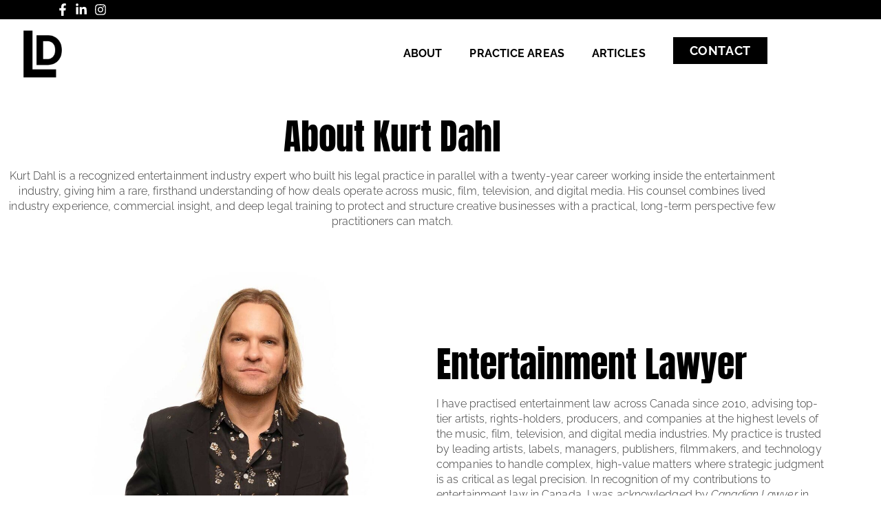

--- FILE ---
content_type: text/html; charset=UTF-8
request_url: https://lawyerdrummer.com/about/
body_size: 17112
content:
<!doctype html>
<html lang="en-US">
<head>
	<meta charset="UTF-8">
	<meta name="viewport" content="width=device-width, initial-scale=1">
	<link rel="profile" href="https://gmpg.org/xfn/11">
	<meta name='robots' content='index, follow, max-image-preview:large, max-snippet:-1, max-video-preview:-1' />
	<style>img:is([sizes="auto" i], [sizes^="auto," i]) { contain-intrinsic-size: 3000px 1500px }</style>
	
	<!-- This site is optimized with the Yoast SEO plugin v26.6 - https://yoast.com/wordpress/plugins/seo/ -->
	<title>Lawyer Drummer - About Kurt Dahl Music and Entertainment Law</title>
	<meta name="description" content="Kurt Dahl is a lawyer and a drummer with extensive involvement in the music industry as both a musician and an entertainment lawyer" />
	<link rel="canonical" href="https://lawyerdrummer.com/about/" />
	<meta name="twitter:card" content="summary_large_image" />
	<meta name="twitter:title" content="Lawyer Drummer - About Kurt Dahl Music and Entertainment Law" />
	<meta name="twitter:description" content="Kurt Dahl is a lawyer and a drummer with extensive involvement in the music industry as both a musician and an entertainment lawyer" />
	<meta name="twitter:image" content="https://lawyerdrummer.com/wp-content/uploads/2021/04/ldr-kurt-dahl-entertainment-lawyer-2-e1618939512180.jpg" />
	<meta name="twitter:label1" content="Est. reading time" />
	<meta name="twitter:data1" content="7 minutes" />
	<script type="application/ld+json" class="yoast-schema-graph">{"@context":"https://schema.org","@graph":[{"@type":"WebPage","@id":"https://lawyerdrummer.com/about/","url":"https://lawyerdrummer.com/about/","name":"Lawyer Drummer - About Kurt Dahl Music and Entertainment Law","isPartOf":{"@id":"https://lawyerdrummer.com/#website"},"primaryImageOfPage":{"@id":"https://lawyerdrummer.com/about/#primaryimage"},"image":{"@id":"https://lawyerdrummer.com/about/#primaryimage"},"thumbnailUrl":"https://lawyerdrummer.com/wp-content/uploads/2021/04/ldr-kurt-dahl-entertainment-lawyer-2-e1618939512180-1024x981.jpg","datePublished":"2021-04-16T22:04:45+00:00","dateModified":"2026-01-13T03:28:36+00:00","description":"Kurt Dahl is a lawyer and a drummer with extensive involvement in the music industry as both a musician and an entertainment lawyer","breadcrumb":{"@id":"https://lawyerdrummer.com/about/#breadcrumb"},"inLanguage":"en-US","potentialAction":[{"@type":"ReadAction","target":["https://lawyerdrummer.com/about/"]}]},{"@type":"ImageObject","inLanguage":"en-US","@id":"https://lawyerdrummer.com/about/#primaryimage","url":"https://lawyerdrummer.com/wp-content/uploads/2021/04/ldr-kurt-dahl-entertainment-lawyer-2-e1618939512180.jpg","contentUrl":"https://lawyerdrummer.com/wp-content/uploads/2021/04/ldr-kurt-dahl-entertainment-lawyer-2-e1618939512180.jpg","width":1198,"height":1148,"caption":"Kurt Dahl Experienced Entertainment Lawyer"},{"@type":"BreadcrumbList","@id":"https://lawyerdrummer.com/about/#breadcrumb","itemListElement":[{"@type":"ListItem","position":1,"name":"Home","item":"https://lawyerdrummer.com/"},{"@type":"ListItem","position":2,"name":"Lawyer Drummer &#8211; About Kurt Dahl"}]},{"@type":"WebSite","@id":"https://lawyerdrummer.com/#website","url":"https://lawyerdrummer.com/","name":"Kurt Dahl Lawyer Drummer","description":"Music Law | Entertainment Law","publisher":{"@id":"https://lawyerdrummer.com/#organization"},"potentialAction":[{"@type":"SearchAction","target":{"@type":"EntryPoint","urlTemplate":"https://lawyerdrummer.com/?s={search_term_string}"},"query-input":{"@type":"PropertyValueSpecification","valueRequired":true,"valueName":"search_term_string"}}],"inLanguage":"en-US"},{"@type":"Organization","@id":"https://lawyerdrummer.com/#organization","name":"Kurt Dahl Lawyer Drummer","url":"https://lawyerdrummer.com/","logo":{"@type":"ImageObject","inLanguage":"en-US","@id":"https://lawyerdrummer.com/#/schema/logo/image/","url":"https://lawyerdrummer.com/wp-content/uploads/2021/04/ldr-logo.png","contentUrl":"https://lawyerdrummer.com/wp-content/uploads/2021/04/ldr-logo.png","caption":"Kurt Dahl Lawyer Drummer"},"image":{"@id":"https://lawyerdrummer.com/#/schema/logo/image/"}}]}</script>
	<!-- / Yoast SEO plugin. -->


<link rel="alternate" type="application/rss+xml" title="Kurt Dahl Lawyer Drummer &raquo; Feed" href="https://lawyerdrummer.com/feed/" />
<link rel="alternate" type="application/rss+xml" title="Kurt Dahl Lawyer Drummer &raquo; Comments Feed" href="https://lawyerdrummer.com/comments/feed/" />
<script>
window._wpemojiSettings = {"baseUrl":"https:\/\/s.w.org\/images\/core\/emoji\/16.0.1\/72x72\/","ext":".png","svgUrl":"https:\/\/s.w.org\/images\/core\/emoji\/16.0.1\/svg\/","svgExt":".svg","source":{"concatemoji":"https:\/\/lawyerdrummer.com\/wp-includes\/js\/wp-emoji-release.min.js?ver=6.8.3"}};
/*! This file is auto-generated */
!function(s,n){var o,i,e;function c(e){try{var t={supportTests:e,timestamp:(new Date).valueOf()};sessionStorage.setItem(o,JSON.stringify(t))}catch(e){}}function p(e,t,n){e.clearRect(0,0,e.canvas.width,e.canvas.height),e.fillText(t,0,0);var t=new Uint32Array(e.getImageData(0,0,e.canvas.width,e.canvas.height).data),a=(e.clearRect(0,0,e.canvas.width,e.canvas.height),e.fillText(n,0,0),new Uint32Array(e.getImageData(0,0,e.canvas.width,e.canvas.height).data));return t.every(function(e,t){return e===a[t]})}function u(e,t){e.clearRect(0,0,e.canvas.width,e.canvas.height),e.fillText(t,0,0);for(var n=e.getImageData(16,16,1,1),a=0;a<n.data.length;a++)if(0!==n.data[a])return!1;return!0}function f(e,t,n,a){switch(t){case"flag":return n(e,"\ud83c\udff3\ufe0f\u200d\u26a7\ufe0f","\ud83c\udff3\ufe0f\u200b\u26a7\ufe0f")?!1:!n(e,"\ud83c\udde8\ud83c\uddf6","\ud83c\udde8\u200b\ud83c\uddf6")&&!n(e,"\ud83c\udff4\udb40\udc67\udb40\udc62\udb40\udc65\udb40\udc6e\udb40\udc67\udb40\udc7f","\ud83c\udff4\u200b\udb40\udc67\u200b\udb40\udc62\u200b\udb40\udc65\u200b\udb40\udc6e\u200b\udb40\udc67\u200b\udb40\udc7f");case"emoji":return!a(e,"\ud83e\udedf")}return!1}function g(e,t,n,a){var r="undefined"!=typeof WorkerGlobalScope&&self instanceof WorkerGlobalScope?new OffscreenCanvas(300,150):s.createElement("canvas"),o=r.getContext("2d",{willReadFrequently:!0}),i=(o.textBaseline="top",o.font="600 32px Arial",{});return e.forEach(function(e){i[e]=t(o,e,n,a)}),i}function t(e){var t=s.createElement("script");t.src=e,t.defer=!0,s.head.appendChild(t)}"undefined"!=typeof Promise&&(o="wpEmojiSettingsSupports",i=["flag","emoji"],n.supports={everything:!0,everythingExceptFlag:!0},e=new Promise(function(e){s.addEventListener("DOMContentLoaded",e,{once:!0})}),new Promise(function(t){var n=function(){try{var e=JSON.parse(sessionStorage.getItem(o));if("object"==typeof e&&"number"==typeof e.timestamp&&(new Date).valueOf()<e.timestamp+604800&&"object"==typeof e.supportTests)return e.supportTests}catch(e){}return null}();if(!n){if("undefined"!=typeof Worker&&"undefined"!=typeof OffscreenCanvas&&"undefined"!=typeof URL&&URL.createObjectURL&&"undefined"!=typeof Blob)try{var e="postMessage("+g.toString()+"("+[JSON.stringify(i),f.toString(),p.toString(),u.toString()].join(",")+"));",a=new Blob([e],{type:"text/javascript"}),r=new Worker(URL.createObjectURL(a),{name:"wpTestEmojiSupports"});return void(r.onmessage=function(e){c(n=e.data),r.terminate(),t(n)})}catch(e){}c(n=g(i,f,p,u))}t(n)}).then(function(e){for(var t in e)n.supports[t]=e[t],n.supports.everything=n.supports.everything&&n.supports[t],"flag"!==t&&(n.supports.everythingExceptFlag=n.supports.everythingExceptFlag&&n.supports[t]);n.supports.everythingExceptFlag=n.supports.everythingExceptFlag&&!n.supports.flag,n.DOMReady=!1,n.readyCallback=function(){n.DOMReady=!0}}).then(function(){return e}).then(function(){var e;n.supports.everything||(n.readyCallback(),(e=n.source||{}).concatemoji?t(e.concatemoji):e.wpemoji&&e.twemoji&&(t(e.twemoji),t(e.wpemoji)))}))}((window,document),window._wpemojiSettings);
</script>
<style id='wp-emoji-styles-inline-css'>

	img.wp-smiley, img.emoji {
		display: inline !important;
		border: none !important;
		box-shadow: none !important;
		height: 1em !important;
		width: 1em !important;
		margin: 0 0.07em !important;
		vertical-align: -0.1em !important;
		background: none !important;
		padding: 0 !important;
	}
</style>
<style id='global-styles-inline-css'>
:root{--wp--preset--aspect-ratio--square: 1;--wp--preset--aspect-ratio--4-3: 4/3;--wp--preset--aspect-ratio--3-4: 3/4;--wp--preset--aspect-ratio--3-2: 3/2;--wp--preset--aspect-ratio--2-3: 2/3;--wp--preset--aspect-ratio--16-9: 16/9;--wp--preset--aspect-ratio--9-16: 9/16;--wp--preset--color--black: #000000;--wp--preset--color--cyan-bluish-gray: #abb8c3;--wp--preset--color--white: #ffffff;--wp--preset--color--pale-pink: #f78da7;--wp--preset--color--vivid-red: #cf2e2e;--wp--preset--color--luminous-vivid-orange: #ff6900;--wp--preset--color--luminous-vivid-amber: #fcb900;--wp--preset--color--light-green-cyan: #7bdcb5;--wp--preset--color--vivid-green-cyan: #00d084;--wp--preset--color--pale-cyan-blue: #8ed1fc;--wp--preset--color--vivid-cyan-blue: #0693e3;--wp--preset--color--vivid-purple: #9b51e0;--wp--preset--gradient--vivid-cyan-blue-to-vivid-purple: linear-gradient(135deg,rgba(6,147,227,1) 0%,rgb(155,81,224) 100%);--wp--preset--gradient--light-green-cyan-to-vivid-green-cyan: linear-gradient(135deg,rgb(122,220,180) 0%,rgb(0,208,130) 100%);--wp--preset--gradient--luminous-vivid-amber-to-luminous-vivid-orange: linear-gradient(135deg,rgba(252,185,0,1) 0%,rgba(255,105,0,1) 100%);--wp--preset--gradient--luminous-vivid-orange-to-vivid-red: linear-gradient(135deg,rgba(255,105,0,1) 0%,rgb(207,46,46) 100%);--wp--preset--gradient--very-light-gray-to-cyan-bluish-gray: linear-gradient(135deg,rgb(238,238,238) 0%,rgb(169,184,195) 100%);--wp--preset--gradient--cool-to-warm-spectrum: linear-gradient(135deg,rgb(74,234,220) 0%,rgb(151,120,209) 20%,rgb(207,42,186) 40%,rgb(238,44,130) 60%,rgb(251,105,98) 80%,rgb(254,248,76) 100%);--wp--preset--gradient--blush-light-purple: linear-gradient(135deg,rgb(255,206,236) 0%,rgb(152,150,240) 100%);--wp--preset--gradient--blush-bordeaux: linear-gradient(135deg,rgb(254,205,165) 0%,rgb(254,45,45) 50%,rgb(107,0,62) 100%);--wp--preset--gradient--luminous-dusk: linear-gradient(135deg,rgb(255,203,112) 0%,rgb(199,81,192) 50%,rgb(65,88,208) 100%);--wp--preset--gradient--pale-ocean: linear-gradient(135deg,rgb(255,245,203) 0%,rgb(182,227,212) 50%,rgb(51,167,181) 100%);--wp--preset--gradient--electric-grass: linear-gradient(135deg,rgb(202,248,128) 0%,rgb(113,206,126) 100%);--wp--preset--gradient--midnight: linear-gradient(135deg,rgb(2,3,129) 0%,rgb(40,116,252) 100%);--wp--preset--font-size--small: 13px;--wp--preset--font-size--medium: 20px;--wp--preset--font-size--large: 36px;--wp--preset--font-size--x-large: 42px;--wp--preset--spacing--20: 0.44rem;--wp--preset--spacing--30: 0.67rem;--wp--preset--spacing--40: 1rem;--wp--preset--spacing--50: 1.5rem;--wp--preset--spacing--60: 2.25rem;--wp--preset--spacing--70: 3.38rem;--wp--preset--spacing--80: 5.06rem;--wp--preset--shadow--natural: 6px 6px 9px rgba(0, 0, 0, 0.2);--wp--preset--shadow--deep: 12px 12px 50px rgba(0, 0, 0, 0.4);--wp--preset--shadow--sharp: 6px 6px 0px rgba(0, 0, 0, 0.2);--wp--preset--shadow--outlined: 6px 6px 0px -3px rgba(255, 255, 255, 1), 6px 6px rgba(0, 0, 0, 1);--wp--preset--shadow--crisp: 6px 6px 0px rgba(0, 0, 0, 1);}:root { --wp--style--global--content-size: 800px;--wp--style--global--wide-size: 1200px; }:where(body) { margin: 0; }.wp-site-blocks > .alignleft { float: left; margin-right: 2em; }.wp-site-blocks > .alignright { float: right; margin-left: 2em; }.wp-site-blocks > .aligncenter { justify-content: center; margin-left: auto; margin-right: auto; }:where(.wp-site-blocks) > * { margin-block-start: 24px; margin-block-end: 0; }:where(.wp-site-blocks) > :first-child { margin-block-start: 0; }:where(.wp-site-blocks) > :last-child { margin-block-end: 0; }:root { --wp--style--block-gap: 24px; }:root :where(.is-layout-flow) > :first-child{margin-block-start: 0;}:root :where(.is-layout-flow) > :last-child{margin-block-end: 0;}:root :where(.is-layout-flow) > *{margin-block-start: 24px;margin-block-end: 0;}:root :where(.is-layout-constrained) > :first-child{margin-block-start: 0;}:root :where(.is-layout-constrained) > :last-child{margin-block-end: 0;}:root :where(.is-layout-constrained) > *{margin-block-start: 24px;margin-block-end: 0;}:root :where(.is-layout-flex){gap: 24px;}:root :where(.is-layout-grid){gap: 24px;}.is-layout-flow > .alignleft{float: left;margin-inline-start: 0;margin-inline-end: 2em;}.is-layout-flow > .alignright{float: right;margin-inline-start: 2em;margin-inline-end: 0;}.is-layout-flow > .aligncenter{margin-left: auto !important;margin-right: auto !important;}.is-layout-constrained > .alignleft{float: left;margin-inline-start: 0;margin-inline-end: 2em;}.is-layout-constrained > .alignright{float: right;margin-inline-start: 2em;margin-inline-end: 0;}.is-layout-constrained > .aligncenter{margin-left: auto !important;margin-right: auto !important;}.is-layout-constrained > :where(:not(.alignleft):not(.alignright):not(.alignfull)){max-width: var(--wp--style--global--content-size);margin-left: auto !important;margin-right: auto !important;}.is-layout-constrained > .alignwide{max-width: var(--wp--style--global--wide-size);}body .is-layout-flex{display: flex;}.is-layout-flex{flex-wrap: wrap;align-items: center;}.is-layout-flex > :is(*, div){margin: 0;}body .is-layout-grid{display: grid;}.is-layout-grid > :is(*, div){margin: 0;}body{padding-top: 0px;padding-right: 0px;padding-bottom: 0px;padding-left: 0px;}a:where(:not(.wp-element-button)){text-decoration: underline;}:root :where(.wp-element-button, .wp-block-button__link){background-color: #32373c;border-width: 0;color: #fff;font-family: inherit;font-size: inherit;line-height: inherit;padding: calc(0.667em + 2px) calc(1.333em + 2px);text-decoration: none;}.has-black-color{color: var(--wp--preset--color--black) !important;}.has-cyan-bluish-gray-color{color: var(--wp--preset--color--cyan-bluish-gray) !important;}.has-white-color{color: var(--wp--preset--color--white) !important;}.has-pale-pink-color{color: var(--wp--preset--color--pale-pink) !important;}.has-vivid-red-color{color: var(--wp--preset--color--vivid-red) !important;}.has-luminous-vivid-orange-color{color: var(--wp--preset--color--luminous-vivid-orange) !important;}.has-luminous-vivid-amber-color{color: var(--wp--preset--color--luminous-vivid-amber) !important;}.has-light-green-cyan-color{color: var(--wp--preset--color--light-green-cyan) !important;}.has-vivid-green-cyan-color{color: var(--wp--preset--color--vivid-green-cyan) !important;}.has-pale-cyan-blue-color{color: var(--wp--preset--color--pale-cyan-blue) !important;}.has-vivid-cyan-blue-color{color: var(--wp--preset--color--vivid-cyan-blue) !important;}.has-vivid-purple-color{color: var(--wp--preset--color--vivid-purple) !important;}.has-black-background-color{background-color: var(--wp--preset--color--black) !important;}.has-cyan-bluish-gray-background-color{background-color: var(--wp--preset--color--cyan-bluish-gray) !important;}.has-white-background-color{background-color: var(--wp--preset--color--white) !important;}.has-pale-pink-background-color{background-color: var(--wp--preset--color--pale-pink) !important;}.has-vivid-red-background-color{background-color: var(--wp--preset--color--vivid-red) !important;}.has-luminous-vivid-orange-background-color{background-color: var(--wp--preset--color--luminous-vivid-orange) !important;}.has-luminous-vivid-amber-background-color{background-color: var(--wp--preset--color--luminous-vivid-amber) !important;}.has-light-green-cyan-background-color{background-color: var(--wp--preset--color--light-green-cyan) !important;}.has-vivid-green-cyan-background-color{background-color: var(--wp--preset--color--vivid-green-cyan) !important;}.has-pale-cyan-blue-background-color{background-color: var(--wp--preset--color--pale-cyan-blue) !important;}.has-vivid-cyan-blue-background-color{background-color: var(--wp--preset--color--vivid-cyan-blue) !important;}.has-vivid-purple-background-color{background-color: var(--wp--preset--color--vivid-purple) !important;}.has-black-border-color{border-color: var(--wp--preset--color--black) !important;}.has-cyan-bluish-gray-border-color{border-color: var(--wp--preset--color--cyan-bluish-gray) !important;}.has-white-border-color{border-color: var(--wp--preset--color--white) !important;}.has-pale-pink-border-color{border-color: var(--wp--preset--color--pale-pink) !important;}.has-vivid-red-border-color{border-color: var(--wp--preset--color--vivid-red) !important;}.has-luminous-vivid-orange-border-color{border-color: var(--wp--preset--color--luminous-vivid-orange) !important;}.has-luminous-vivid-amber-border-color{border-color: var(--wp--preset--color--luminous-vivid-amber) !important;}.has-light-green-cyan-border-color{border-color: var(--wp--preset--color--light-green-cyan) !important;}.has-vivid-green-cyan-border-color{border-color: var(--wp--preset--color--vivid-green-cyan) !important;}.has-pale-cyan-blue-border-color{border-color: var(--wp--preset--color--pale-cyan-blue) !important;}.has-vivid-cyan-blue-border-color{border-color: var(--wp--preset--color--vivid-cyan-blue) !important;}.has-vivid-purple-border-color{border-color: var(--wp--preset--color--vivid-purple) !important;}.has-vivid-cyan-blue-to-vivid-purple-gradient-background{background: var(--wp--preset--gradient--vivid-cyan-blue-to-vivid-purple) !important;}.has-light-green-cyan-to-vivid-green-cyan-gradient-background{background: var(--wp--preset--gradient--light-green-cyan-to-vivid-green-cyan) !important;}.has-luminous-vivid-amber-to-luminous-vivid-orange-gradient-background{background: var(--wp--preset--gradient--luminous-vivid-amber-to-luminous-vivid-orange) !important;}.has-luminous-vivid-orange-to-vivid-red-gradient-background{background: var(--wp--preset--gradient--luminous-vivid-orange-to-vivid-red) !important;}.has-very-light-gray-to-cyan-bluish-gray-gradient-background{background: var(--wp--preset--gradient--very-light-gray-to-cyan-bluish-gray) !important;}.has-cool-to-warm-spectrum-gradient-background{background: var(--wp--preset--gradient--cool-to-warm-spectrum) !important;}.has-blush-light-purple-gradient-background{background: var(--wp--preset--gradient--blush-light-purple) !important;}.has-blush-bordeaux-gradient-background{background: var(--wp--preset--gradient--blush-bordeaux) !important;}.has-luminous-dusk-gradient-background{background: var(--wp--preset--gradient--luminous-dusk) !important;}.has-pale-ocean-gradient-background{background: var(--wp--preset--gradient--pale-ocean) !important;}.has-electric-grass-gradient-background{background: var(--wp--preset--gradient--electric-grass) !important;}.has-midnight-gradient-background{background: var(--wp--preset--gradient--midnight) !important;}.has-small-font-size{font-size: var(--wp--preset--font-size--small) !important;}.has-medium-font-size{font-size: var(--wp--preset--font-size--medium) !important;}.has-large-font-size{font-size: var(--wp--preset--font-size--large) !important;}.has-x-large-font-size{font-size: var(--wp--preset--font-size--x-large) !important;}
:root :where(.wp-block-pullquote){font-size: 1.5em;line-height: 1.6;}
</style>
<link rel='stylesheet' id='st-widget-css' href='https://lawyerdrummer.com/wp-content/plugins/share-this/css/style.css?ver=6.8.3' media='all' />
<link rel='stylesheet' id='wp-components-css' href='https://lawyerdrummer.com/wp-includes/css/dist/components/style.min.css?ver=6.8.3' media='all' />
<link rel='stylesheet' id='godaddy-styles-css' href='https://lawyerdrummer.com/wp-content/mu-plugins/vendor/wpex/godaddy-launch/includes/Dependencies/GoDaddy/Styles/build/latest.css?ver=2.0.2' media='all' />
<link rel='stylesheet' id='hello-elementor-css' href='https://lawyerdrummer.com/wp-content/themes/hello-elementor/assets/css/reset.css?ver=3.4.6' media='all' />
<link rel='stylesheet' id='hello-elementor-theme-style-css' href='https://lawyerdrummer.com/wp-content/themes/hello-elementor/assets/css/theme.css?ver=3.4.6' media='all' />
<link rel='stylesheet' id='hello-elementor-header-footer-css' href='https://lawyerdrummer.com/wp-content/themes/hello-elementor/assets/css/header-footer.css?ver=3.4.6' media='all' />
<link rel='stylesheet' id='elementor-frontend-css' href='https://lawyerdrummer.com/wp-content/plugins/elementor/assets/css/frontend.min.css?ver=3.34.0' media='all' />
<link rel='stylesheet' id='widget-icon-list-css' href='https://lawyerdrummer.com/wp-content/plugins/elementor/assets/css/widget-icon-list.min.css?ver=3.34.0' media='all' />
<link rel='stylesheet' id='widget-image-css' href='https://lawyerdrummer.com/wp-content/plugins/elementor/assets/css/widget-image.min.css?ver=3.34.0' media='all' />
<link rel='stylesheet' id='widget-nav-menu-css' href='https://lawyerdrummer.com/wp-content/plugins/elementor-pro/assets/css/widget-nav-menu.min.css?ver=3.34.0' media='all' />
<link rel='stylesheet' id='elementor-post-1983-css' href='https://lawyerdrummer.com/wp-content/uploads/elementor/css/post-1983.css?ver=1769683303' media='all' />
<link rel='stylesheet' id='e-animation-fadeIn-css' href='https://lawyerdrummer.com/wp-content/plugins/elementor/assets/lib/animations/styles/fadeIn.min.css?ver=3.34.0' media='all' />
<link rel='stylesheet' id='e-animation-fadeInRight-css' href='https://lawyerdrummer.com/wp-content/plugins/elementor/assets/lib/animations/styles/fadeInRight.min.css?ver=3.34.0' media='all' />
<link rel='stylesheet' id='widget-heading-css' href='https://lawyerdrummer.com/wp-content/plugins/elementor/assets/css/widget-heading.min.css?ver=3.34.0' media='all' />
<link rel='stylesheet' id='e-animation-fadeInLeft-css' href='https://lawyerdrummer.com/wp-content/plugins/elementor/assets/lib/animations/styles/fadeInLeft.min.css?ver=3.34.0' media='all' />
<link rel='stylesheet' id='widget-accordion-css' href='https://lawyerdrummer.com/wp-content/plugins/elementor/assets/css/widget-accordion.min.css?ver=3.34.0' media='all' />
<link rel='stylesheet' id='elementor-post-2295-css' href='https://lawyerdrummer.com/wp-content/uploads/elementor/css/post-2295.css?ver=1769704757' media='all' />
<link rel='stylesheet' id='elementor-post-2028-css' href='https://lawyerdrummer.com/wp-content/uploads/elementor/css/post-2028.css?ver=1769683304' media='all' />
<link rel='stylesheet' id='elementor-gf-local-anton-css' href='https://lawyerdrummer.com/wp-content/uploads/elementor/google-fonts/css/anton.css?ver=1742257790' media='all' />
<link rel='stylesheet' id='elementor-gf-local-raleway-css' href='https://lawyerdrummer.com/wp-content/uploads/elementor/google-fonts/css/raleway.css?ver=1742257796' media='all' />
<script src="https://lawyerdrummer.com/wp-includes/js/jquery/jquery.min.js?ver=3.7.1" id="jquery-core-js"></script>
<script src="https://lawyerdrummer.com/wp-includes/js/jquery/jquery-migrate.min.js?ver=3.4.1" id="jquery-migrate-js"></script>
<link rel="https://api.w.org/" href="https://lawyerdrummer.com/wp-json/" /><link rel="alternate" title="JSON" type="application/json" href="https://lawyerdrummer.com/wp-json/wp/v2/pages/2295" /><link rel="EditURI" type="application/rsd+xml" title="RSD" href="https://lawyerdrummer.com/xmlrpc.php?rsd" />
<meta name="generator" content="WordPress 6.8.3" />
<link rel='shortlink' href='https://lawyerdrummer.com/?p=2295' />
<link rel="alternate" title="oEmbed (JSON)" type="application/json+oembed" href="https://lawyerdrummer.com/wp-json/oembed/1.0/embed?url=https%3A%2F%2Flawyerdrummer.com%2Fabout%2F" />
<link rel="alternate" title="oEmbed (XML)" type="text/xml+oembed" href="https://lawyerdrummer.com/wp-json/oembed/1.0/embed?url=https%3A%2F%2Flawyerdrummer.com%2Fabout%2F&#038;format=xml" />
<script charset="utf-8" type="text/javascript">var switchTo5x=true;</script><script charset="utf-8" type="text/javascript" src="http://w.sharethis.com/button/buttons.js"></script><script type="text/javascript">stLight.options({publisher:'wp.eda4fa14-9bd6-4ed8-8e88-81d43da4c543'});var st_type='wordpress3.5.1';</script><meta name="generator" content="Elementor 3.34.0; features: e_font_icon_svg, additional_custom_breakpoints; settings: css_print_method-external, google_font-enabled, font_display-auto">

<!-- Google tag (gtag.js) -->
<script async src="https://www.googletagmanager.com/gtag/js?id=G-WWPBDZ2P4C"></script>
<script>
  window.dataLayer = window.dataLayer || [];
  function gtag(){dataLayer.push(arguments);}
  gtag('js', new Date());

  gtag('config', 'G-WWPBDZ2P4C');
</script>
<!-- Google Tag Manager -->
<script>(function(w,d,s,l,i){w[l]=w[l]||[];w[l].push({'gtm.start':
new Date().getTime(),event:'gtm.js'});var f=d.getElementsByTagName(s)[0],
j=d.createElement(s),dl=l!='dataLayer'?'&l='+l:'';j.async=true;j.src=
'https://www.googletagmanager.com/gtm.js?id='+i+dl;f.parentNode.insertBefore(j,f);
})(window,document,'script','dataLayer','GTM-W248N7H');</script>
<!-- End Google Tag Manager -->
			<style>
				.e-con.e-parent:nth-of-type(n+4):not(.e-lazyloaded):not(.e-no-lazyload),
				.e-con.e-parent:nth-of-type(n+4):not(.e-lazyloaded):not(.e-no-lazyload) * {
					background-image: none !important;
				}
				@media screen and (max-height: 1024px) {
					.e-con.e-parent:nth-of-type(n+3):not(.e-lazyloaded):not(.e-no-lazyload),
					.e-con.e-parent:nth-of-type(n+3):not(.e-lazyloaded):not(.e-no-lazyload) * {
						background-image: none !important;
					}
				}
				@media screen and (max-height: 640px) {
					.e-con.e-parent:nth-of-type(n+2):not(.e-lazyloaded):not(.e-no-lazyload),
					.e-con.e-parent:nth-of-type(n+2):not(.e-lazyloaded):not(.e-no-lazyload) * {
						background-image: none !important;
					}
				}
			</style>
			<link rel="icon" href="https://lawyerdrummer.com/wp-content/uploads/2021/04/ldr-logo.png" sizes="32x32" />
<link rel="icon" href="https://lawyerdrummer.com/wp-content/uploads/2021/04/ldr-logo.png" sizes="192x192" />
<link rel="apple-touch-icon" href="https://lawyerdrummer.com/wp-content/uploads/2021/04/ldr-logo.png" />
<meta name="msapplication-TileImage" content="https://lawyerdrummer.com/wp-content/uploads/2021/04/ldr-logo.png" />
		<style id="wp-custom-css">
			.elementor-kit-1983 button, .elementor-kit-1983 input[type="button"], .elementor-kit-1983 input[type="submit"], .elementor-kit-1983 .elementor-button {
	border: 0px solid #000000;
}

.menu-item-2200 {
	margin-top: -10px!important;
}

/**expand icons**/
.elementor-toggle-icon.elementor-toggle-icon-left {
margin-top: 12px;
}

.elementor-toggle .elementor-tab-title {
	text-align: center!important;
}

@media (min-width: 2000px) {
.elementor-1979 .elementor-element.elementor-element-0c69d28 {
text-align: right;
padding-right: 80px;
}
	.elementor-1979 .elementor-element.elementor-element-6c0c7b8 {
padding: 10% 0% 10% 0%;
}
}


/**Blog Categories**/
.cat-item {
display: inline-flex;
max-width: 220px;
line-height: 30px;
font-size: .9em;
padding: 0px 15px;
font-weight: bold;
text-transform: uppercase;
text-align: center;
}

/**Timeline**/
#vertical-basic .timeline-marker:before {
background: #000000!important;
border: 0px solid #ffffff!important;
height: 10px!important;
top: 2px;
width: 10px!important;
}

#vertical-basic .timeline-marker:after {
top: 12px!important;
bottom: -20px!important;
border-left: 1px solid #f1f1f1!important;
}

#vertical-basic.vertical-2 .timeline h3.timeline-title, #vertical-basic.vertical-3 .timeline h3.timeline-title {
display: none;
}

#vertical-basic .timeline-content p {
margin: 0px!important;
font-weight: 500!important;
color: #000000!important;
}

#vertical-basic .timeline-content {
padding-bottom: 15px!important;
}		</style>
		</head>
<body class="wp-singular page-template-default page page-id-2295 wp-custom-logo wp-embed-responsive wp-theme-hello-elementor hello-elementor-default elementor-default elementor-kit-1983 elementor-page elementor-page-2295">


<a class="skip-link screen-reader-text" href="#content">Skip to content</a>

		<header data-elementor-type="header" data-elementor-id="2028" class="elementor elementor-2028 elementor-location-header" data-elementor-post-type="elementor_library">
					<section class="elementor-section elementor-top-section elementor-element elementor-element-336f23be elementor-section-content-middle elementor-section-boxed elementor-section-height-default elementor-section-height-default" data-id="336f23be" data-element_type="section" data-settings="{&quot;background_background&quot;:&quot;classic&quot;}">
						<div class="elementor-container elementor-column-gap-narrow">
					<div class="elementor-column elementor-col-33 elementor-top-column elementor-element elementor-element-3416ba62" data-id="3416ba62" data-element_type="column">
			<div class="elementor-widget-wrap elementor-element-populated">
						<div class="elementor-element elementor-element-989428a elementor-icon-list--layout-inline elementor-mobile-align-center elementor-tablet-align-center elementor-list-item-link-full_width elementor-widget elementor-widget-icon-list" data-id="989428a" data-element_type="widget" data-widget_type="icon-list.default">
				<div class="elementor-widget-container">
							<ul class="elementor-icon-list-items elementor-inline-items">
							<li class="elementor-icon-list-item elementor-inline-item">
											<a href="https://www.facebook.com/LawyerDrummer" target="_blank">

												<span class="elementor-icon-list-icon">
							<svg aria-hidden="true" class="e-font-icon-svg e-fab-facebook-f" viewBox="0 0 320 512" xmlns="http://www.w3.org/2000/svg"><path d="M279.14 288l14.22-92.66h-88.91v-60.13c0-25.35 12.42-50.06 52.24-50.06h40.42V6.26S260.43 0 225.36 0c-73.22 0-121.08 44.38-121.08 124.72v70.62H22.89V288h81.39v224h100.17V288z"></path></svg>						</span>
										<span class="elementor-icon-list-text"></span>
											</a>
									</li>
								<li class="elementor-icon-list-item elementor-inline-item">
											<a href="https://www.linkedin.com/in/lawyerdrummer/" target="_blank">

												<span class="elementor-icon-list-icon">
							<svg aria-hidden="true" class="e-font-icon-svg e-fab-linkedin-in" viewBox="0 0 448 512" xmlns="http://www.w3.org/2000/svg"><path d="M100.28 448H7.4V148.9h92.88zM53.79 108.1C24.09 108.1 0 83.5 0 53.8a53.79 53.79 0 0 1 107.58 0c0 29.7-24.1 54.3-53.79 54.3zM447.9 448h-92.68V302.4c0-34.7-.7-79.2-48.29-79.2-48.29 0-55.69 37.7-55.69 76.7V448h-92.78V148.9h89.08v40.8h1.3c12.4-23.5 42.69-48.3 87.88-48.3 94 0 111.28 61.9 111.28 142.3V448z"></path></svg>						</span>
										<span class="elementor-icon-list-text"></span>
											</a>
									</li>
								<li class="elementor-icon-list-item elementor-inline-item">
											<a href="https://www.instagram.com/lawyerdrummer/" target="_blank">

												<span class="elementor-icon-list-icon">
							<svg aria-hidden="true" class="e-font-icon-svg e-fab-instagram" viewBox="0 0 448 512" xmlns="http://www.w3.org/2000/svg"><path d="M224.1 141c-63.6 0-114.9 51.3-114.9 114.9s51.3 114.9 114.9 114.9S339 319.5 339 255.9 287.7 141 224.1 141zm0 189.6c-41.1 0-74.7-33.5-74.7-74.7s33.5-74.7 74.7-74.7 74.7 33.5 74.7 74.7-33.6 74.7-74.7 74.7zm146.4-194.3c0 14.9-12 26.8-26.8 26.8-14.9 0-26.8-12-26.8-26.8s12-26.8 26.8-26.8 26.8 12 26.8 26.8zm76.1 27.2c-1.7-35.9-9.9-67.7-36.2-93.9-26.2-26.2-58-34.4-93.9-36.2-37-2.1-147.9-2.1-184.9 0-35.8 1.7-67.6 9.9-93.9 36.1s-34.4 58-36.2 93.9c-2.1 37-2.1 147.9 0 184.9 1.7 35.9 9.9 67.7 36.2 93.9s58 34.4 93.9 36.2c37 2.1 147.9 2.1 184.9 0 35.9-1.7 67.7-9.9 93.9-36.2 26.2-26.2 34.4-58 36.2-93.9 2.1-37 2.1-147.8 0-184.8zM398.8 388c-7.8 19.6-22.9 34.7-42.6 42.6-29.5 11.7-99.5 9-132.1 9s-102.7 2.6-132.1-9c-19.6-7.8-34.7-22.9-42.6-42.6-11.7-29.5-9-99.5-9-132.1s-2.6-102.7 9-132.1c7.8-19.6 22.9-34.7 42.6-42.6 29.5-11.7 99.5-9 132.1-9s102.7-2.6 132.1 9c19.6 7.8 34.7 22.9 42.6 42.6 11.7 29.5 9 99.5 9 132.1s2.7 102.7-9 132.1z"></path></svg>						</span>
										<span class="elementor-icon-list-text"></span>
											</a>
									</li>
						</ul>
						</div>
				</div>
					</div>
		</div>
				<div class="elementor-column elementor-col-66 elementor-top-column elementor-element elementor-element-286b240c elementor-hidden-tablet elementor-hidden-phone" data-id="286b240c" data-element_type="column">
			<div class="elementor-widget-wrap elementor-element-populated">
							</div>
		</div>
					</div>
		</section>
				<section class="elementor-section elementor-top-section elementor-element elementor-element-ae5c290 elementor-section-content-middle elementor-section-boxed elementor-section-height-default elementor-section-height-default" data-id="ae5c290" data-element_type="section">
						<div class="elementor-container elementor-column-gap-default">
					<div class="elementor-column elementor-col-50 elementor-top-column elementor-element elementor-element-7b30dcd" data-id="7b30dcd" data-element_type="column">
			<div class="elementor-widget-wrap elementor-element-populated">
						<div class="elementor-element elementor-element-b6301a3 elementor-widget elementor-widget-theme-site-logo elementor-widget-image" data-id="b6301a3" data-element_type="widget" data-widget_type="theme-site-logo.default">
				<div class="elementor-widget-container">
											<a href="https://lawyerdrummer.com">
			<img src="https://lawyerdrummer.com/wp-content/uploads/2021/04/ldr-logo.png" class="attachment-full size-full wp-image-1995" alt="" />				</a>
											</div>
				</div>
					</div>
		</div>
				<div class="elementor-column elementor-col-50 elementor-top-column elementor-element elementor-element-ced0db2" data-id="ced0db2" data-element_type="column">
			<div class="elementor-widget-wrap elementor-element-populated">
						<div class="elementor-element elementor-element-fbd98c3 elementor-nav-menu__align-end elementor-nav-menu--stretch elementor-nav-menu__text-align-center elementor-nav-menu--dropdown-tablet elementor-nav-menu--toggle elementor-nav-menu--burger elementor-widget elementor-widget-nav-menu" data-id="fbd98c3" data-element_type="widget" data-settings="{&quot;full_width&quot;:&quot;stretch&quot;,&quot;layout&quot;:&quot;horizontal&quot;,&quot;submenu_icon&quot;:{&quot;value&quot;:&quot;&lt;svg aria-hidden=\&quot;true\&quot; class=\&quot;e-font-icon-svg e-fas-caret-down\&quot; viewBox=\&quot;0 0 320 512\&quot; xmlns=\&quot;http:\/\/www.w3.org\/2000\/svg\&quot;&gt;&lt;path d=\&quot;M31.3 192h257.3c17.8 0 26.7 21.5 14.1 34.1L174.1 354.8c-7.8 7.8-20.5 7.8-28.3 0L17.2 226.1C4.6 213.5 13.5 192 31.3 192z\&quot;&gt;&lt;\/path&gt;&lt;\/svg&gt;&quot;,&quot;library&quot;:&quot;fa-solid&quot;},&quot;toggle&quot;:&quot;burger&quot;}" data-widget_type="nav-menu.default">
				<div class="elementor-widget-container">
								<nav aria-label="Menu" class="elementor-nav-menu--main elementor-nav-menu__container elementor-nav-menu--layout-horizontal e--pointer-none">
				<ul id="menu-1-fbd98c3" class="elementor-nav-menu"><li class="menu-item menu-item-type-post_type menu-item-object-page current-menu-item page_item page-item-2295 current_page_item menu-item-2332"><a href="https://lawyerdrummer.com/about/" aria-current="page" class="elementor-item elementor-item-active">About</a></li>
<li class="menu-item menu-item-type-post_type menu-item-object-page menu-item-2430"><a href="https://lawyerdrummer.com/areas-of-practice/" class="elementor-item">Practice Areas</a></li>
<li class="menu-item menu-item-type-post_type menu-item-object-page menu-item-2268"><a href="https://lawyerdrummer.com/articles/" class="elementor-item">Articles</a></li>
<li class="menu-item menu-item-type-custom menu-item-object-custom menu-item-2200"><a href="/contact" class="elementor-item"><input type="submit" value="CONTACT"/></a></li>
</ul>			</nav>
					<div class="elementor-menu-toggle" role="button" tabindex="0" aria-label="Menu Toggle" aria-expanded="false">
			<svg aria-hidden="true" role="presentation" class="elementor-menu-toggle__icon--open e-font-icon-svg e-eicon-menu-bar" viewBox="0 0 1000 1000" xmlns="http://www.w3.org/2000/svg"><path d="M104 333H896C929 333 958 304 958 271S929 208 896 208H104C71 208 42 237 42 271S71 333 104 333ZM104 583H896C929 583 958 554 958 521S929 458 896 458H104C71 458 42 487 42 521S71 583 104 583ZM104 833H896C929 833 958 804 958 771S929 708 896 708H104C71 708 42 737 42 771S71 833 104 833Z"></path></svg><svg aria-hidden="true" role="presentation" class="elementor-menu-toggle__icon--close e-font-icon-svg e-eicon-close" viewBox="0 0 1000 1000" xmlns="http://www.w3.org/2000/svg"><path d="M742 167L500 408 258 167C246 154 233 150 217 150 196 150 179 158 167 167 154 179 150 196 150 212 150 229 154 242 171 254L408 500 167 742C138 771 138 800 167 829 196 858 225 858 254 829L496 587 738 829C750 842 767 846 783 846 800 846 817 842 829 829 842 817 846 804 846 783 846 767 842 750 829 737L588 500 833 258C863 229 863 200 833 171 804 137 775 137 742 167Z"></path></svg>		</div>
					<nav class="elementor-nav-menu--dropdown elementor-nav-menu__container" aria-hidden="true">
				<ul id="menu-2-fbd98c3" class="elementor-nav-menu"><li class="menu-item menu-item-type-post_type menu-item-object-page current-menu-item page_item page-item-2295 current_page_item menu-item-2332"><a href="https://lawyerdrummer.com/about/" aria-current="page" class="elementor-item elementor-item-active" tabindex="-1">About</a></li>
<li class="menu-item menu-item-type-post_type menu-item-object-page menu-item-2430"><a href="https://lawyerdrummer.com/areas-of-practice/" class="elementor-item" tabindex="-1">Practice Areas</a></li>
<li class="menu-item menu-item-type-post_type menu-item-object-page menu-item-2268"><a href="https://lawyerdrummer.com/articles/" class="elementor-item" tabindex="-1">Articles</a></li>
<li class="menu-item menu-item-type-custom menu-item-object-custom menu-item-2200"><a href="/contact" class="elementor-item" tabindex="-1"><input type="submit" value="CONTACT"/></a></li>
</ul>			</nav>
						</div>
				</div>
					</div>
		</div>
					</div>
		</section>
				</header>
		
<main id="content" class="site-main post-2295 page type-page status-publish hentry">

	
	<div class="page-content">
				<div data-elementor-type="wp-page" data-elementor-id="2295" class="elementor elementor-2295" data-elementor-post-type="page">
						<section class="elementor-section elementor-top-section elementor-element elementor-element-051e554 elementor-section-boxed elementor-section-height-default elementor-section-height-default" data-id="051e554" data-element_type="section">
						<div class="elementor-container elementor-column-gap-default">
					<div class="elementor-column elementor-col-100 elementor-top-column elementor-element elementor-element-c82769e elementor-invisible" data-id="c82769e" data-element_type="column" data-settings="{&quot;animation&quot;:&quot;fadeIn&quot;}">
			<div class="elementor-widget-wrap elementor-element-populated">
						<div class="elementor-element elementor-element-1c2b3cf elementor-widget elementor-widget-text-editor" data-id="1c2b3cf" data-element_type="widget" data-widget_type="text-editor.default">
				<div class="elementor-widget-container">
									<h2>About Kurt Dahl</h2><p>Kurt Dahl is a recognized entertainment industry expert who built his legal practice in parallel with a twenty-year career working inside the entertainment industry, giving him a rare, firsthand understanding of how deals operate across music, film, television, and digital media. His counsel combines lived industry experience, commercial insight, and deep legal training to protect and structure creative businesses with a practical, long-term perspective few practitioners can match.</p><p> </p>								</div>
				</div>
					</div>
		</div>
					</div>
		</section>
				<section class="elementor-section elementor-top-section elementor-element elementor-element-5ab8b56 elementor-section-content-middle elementor-section-boxed elementor-section-height-default elementor-section-height-default" data-id="5ab8b56" data-element_type="section" data-settings="{&quot;background_background&quot;:&quot;classic&quot;}">
						<div class="elementor-container elementor-column-gap-default">
					<div class="elementor-column elementor-col-50 elementor-top-column elementor-element elementor-element-f3cfa0b elementor-hidden-phone" data-id="f3cfa0b" data-element_type="column">
			<div class="elementor-widget-wrap elementor-element-populated">
						<div class="elementor-element elementor-element-ac7c649 elementor-widget elementor-widget-image" data-id="ac7c649" data-element_type="widget" data-widget_type="image.default">
				<div class="elementor-widget-container">
															<img fetchpriority="high" decoding="async" width="800" height="766" src="https://lawyerdrummer.com/wp-content/uploads/2021/04/ldr-kurt-dahl-entertainment-lawyer-2-e1618939512180-1024x981.jpg" class="attachment-large size-large wp-image-2133" alt="Kurt Dahl Experienced Entertainment Lawyer" srcset="https://lawyerdrummer.com/wp-content/uploads/2021/04/ldr-kurt-dahl-entertainment-lawyer-2-e1618939512180-1024x981.jpg 1024w, https://lawyerdrummer.com/wp-content/uploads/2021/04/ldr-kurt-dahl-entertainment-lawyer-2-e1618939512180-300x287.jpg 300w, https://lawyerdrummer.com/wp-content/uploads/2021/04/ldr-kurt-dahl-entertainment-lawyer-2-e1618939512180-768x736.jpg 768w, https://lawyerdrummer.com/wp-content/uploads/2021/04/ldr-kurt-dahl-entertainment-lawyer-2-e1618939512180.jpg 1198w" sizes="(max-width: 800px) 100vw, 800px" />															</div>
				</div>
					</div>
		</div>
				<div class="elementor-column elementor-col-50 elementor-top-column elementor-element elementor-element-739c3ef elementor-invisible" data-id="739c3ef" data-element_type="column" data-settings="{&quot;animation&quot;:&quot;fadeInRight&quot;}">
			<div class="elementor-widget-wrap elementor-element-populated">
						<div class="elementor-element elementor-element-3a27f65 elementor-widget elementor-widget-text-editor" data-id="3a27f65" data-element_type="widget" data-widget_type="text-editor.default">
				<div class="elementor-widget-container">
									<h2>Entertainment Lawyer</h2><p>I have practised entertainment law across Canada since 2010, advising top-tier artists, rights-holders, producers, and companies at the highest levels of the music, film, television, and digital media industries. My practice is trusted by leading artists, labels, managers, publishers, filmmakers, and technology companies to handle complex, high-value matters where strategic judgment is as critical as legal precision. In recognition of my contributions to entertainment law in Canada, I was acknowledged by <em>Canadian Lawyer</em> in 2019, and in 2023 I joined national firm Miller Thomson LLP as a Partner in its Entertainment &amp; Intellectual Property Law Group.</p>								</div>
				</div>
					</div>
		</div>
					</div>
		</section>
				<section class="elementor-section elementor-top-section elementor-element elementor-element-eec1796 elementor-section-boxed elementor-section-height-default elementor-section-height-default" data-id="eec1796" data-element_type="section">
						<div class="elementor-container elementor-column-gap-default">
					<div class="elementor-column elementor-col-100 elementor-top-column elementor-element elementor-element-4c51adf" data-id="4c51adf" data-element_type="column">
			<div class="elementor-widget-wrap elementor-element-populated">
						<div class="elementor-element elementor-element-1895273 elementor-hidden-desktop elementor-hidden-tablet elementor-widget elementor-widget-image" data-id="1895273" data-element_type="widget" data-widget_type="image.default">
				<div class="elementor-widget-container">
															<img decoding="async" width="800" height="877" src="https://lawyerdrummer.com/wp-content/uploads/2021/04/ldr-kurt-dahl-entertainment-lawyer-3-e1618860440912-934x1024.jpg" class="attachment-large size-large wp-image-2134" alt="Kurt Dahl Entertainment Lawyer" srcset="https://lawyerdrummer.com/wp-content/uploads/2021/04/ldr-kurt-dahl-entertainment-lawyer-3-e1618860440912-934x1024.jpg 934w, https://lawyerdrummer.com/wp-content/uploads/2021/04/ldr-kurt-dahl-entertainment-lawyer-3-e1618860440912-274x300.jpg 274w, https://lawyerdrummer.com/wp-content/uploads/2021/04/ldr-kurt-dahl-entertainment-lawyer-3-e1618860440912-768x842.jpg 768w, https://lawyerdrummer.com/wp-content/uploads/2021/04/ldr-kurt-dahl-entertainment-lawyer-3-e1618860440912.jpg 1200w" sizes="(max-width: 800px) 100vw, 800px" />															</div>
				</div>
					</div>
		</div>
					</div>
		</section>
				<section class="elementor-section elementor-top-section elementor-element elementor-element-d6c889e elementor-section-content-middle elementor-section-boxed elementor-section-height-default elementor-section-height-default" data-id="d6c889e" data-element_type="section" data-settings="{&quot;background_background&quot;:&quot;classic&quot;}">
							<div class="elementor-background-overlay"></div>
							<div class="elementor-container elementor-column-gap-default">
					<div class="elementor-column elementor-col-50 elementor-top-column elementor-element elementor-element-2d5a90a elementor-invisible" data-id="2d5a90a" data-element_type="column" data-settings="{&quot;animation&quot;:&quot;fadeInLeft&quot;}">
			<div class="elementor-widget-wrap elementor-element-populated">
						<div class="elementor-element elementor-element-e61e29d elementor-widget elementor-widget-text-editor" data-id="e61e29d" data-element_type="widget" data-widget_type="text-editor.default">
				<div class="elementor-widget-container">
									<h2><span style="color: #ffffff;">Drummer</span></h2>
<p><span style="color: #f1f1f1;">I think what really separates me from my peers is that I&#8217;ve experienced the entertainment industry from all sides. For two decades, I toured the world with my band One Bad Son. We landed several top 10 songs including a #1 song, toured arenas with Def Leppard, Shinedown, and Judas Priest, and shared the bill with The Rolling Stones in front of 70,000 people. I spent more than twenty years as a working musician, touring internationally, recording, signing deals, and navigating the same pressures and power imbalances that my clients face today. I understand firsthand, how contracts actually play out on the road, in the studio, and at the negotiating table &#8211; not just how they read on paper. That perspective allows me to anticipate issues that other lawyers miss, to translate legal risk into real-world consequences, and to structure deals that protect long-term careers. My clients don&#8217;t get abstract advice: they get counsel shaped by lived experience in the industry, informed by success, and focused on outcomes that matter when the spotlight is one and the stakes are real.&nbsp;</span></p>								</div>
				</div>
				<section class="elementor-section elementor-inner-section elementor-element elementor-element-68ecea6 elementor-section-full_width elementor-section-height-default elementor-section-height-default" data-id="68ecea6" data-element_type="section">
						<div class="elementor-container elementor-column-gap-default">
					<div class="elementor-column elementor-col-50 elementor-inner-column elementor-element elementor-element-d1362e8" data-id="d1362e8" data-element_type="column">
			<div class="elementor-widget-wrap elementor-element-populated">
						<div class="elementor-element elementor-element-65d122a elementor-widget elementor-widget-heading" data-id="65d122a" data-element_type="widget" data-widget_type="heading.default">
				<div class="elementor-widget-container">
					<h5 class="elementor-heading-title elementor-size-default"><a href="https://www.onebadson.com" target="_blank">More About One Bad Son</a></h5>				</div>
				</div>
					</div>
		</div>
				<div class="elementor-column elementor-col-50 elementor-inner-column elementor-element elementor-element-d15803f" data-id="d15803f" data-element_type="column">
			<div class="elementor-widget-wrap elementor-element-populated">
						<div class="elementor-element elementor-element-6796b6e elementor-view-default elementor-widget elementor-widget-icon" data-id="6796b6e" data-element_type="widget" data-widget_type="icon.default">
				<div class="elementor-widget-container">
							<div class="elementor-icon-wrapper">
			<a class="elementor-icon" href="https://www.onebadson.com" target="_blank">
			<svg aria-hidden="true" class="e-font-icon-svg e-fas-arrow-right" viewBox="0 0 448 512" xmlns="http://www.w3.org/2000/svg"><path d="M190.5 66.9l22.2-22.2c9.4-9.4 24.6-9.4 33.9 0L441 239c9.4 9.4 9.4 24.6 0 33.9L246.6 467.3c-9.4 9.4-24.6 9.4-33.9 0l-22.2-22.2c-9.5-9.5-9.3-25 .4-34.3L311.4 296H24c-13.3 0-24-10.7-24-24v-32c0-13.3 10.7-24 24-24h287.4L190.9 101.2c-9.8-9.3-10-24.8-.4-34.3z"></path></svg>			</a>
		</div>
						</div>
				</div>
					</div>
		</div>
					</div>
		</section>
					</div>
		</div>
				<div class="elementor-column elementor-col-50 elementor-top-column elementor-element elementor-element-d6e5e72" data-id="d6e5e72" data-element_type="column">
			<div class="elementor-widget-wrap elementor-element-populated">
						<div class="elementor-element elementor-element-3057710 elementor-widget elementor-widget-image" data-id="3057710" data-element_type="widget" data-widget_type="image.default">
				<div class="elementor-widget-container">
															<img decoding="async" width="800" height="1000" src="https://lawyerdrummer.com/wp-content/uploads/2021/04/ldr-kurt-dahl-entertainment-lawyer-drummer.png" class="attachment-large size-large wp-image-2381" alt="" srcset="https://lawyerdrummer.com/wp-content/uploads/2021/04/ldr-kurt-dahl-entertainment-lawyer-drummer.png 800w, https://lawyerdrummer.com/wp-content/uploads/2021/04/ldr-kurt-dahl-entertainment-lawyer-drummer-240x300.png 240w, https://lawyerdrummer.com/wp-content/uploads/2021/04/ldr-kurt-dahl-entertainment-lawyer-drummer-768x960.png 768w" sizes="(max-width: 800px) 100vw, 800px" />															</div>
				</div>
					</div>
		</div>
					</div>
		</section>
				<section class="elementor-section elementor-top-section elementor-element elementor-element-577fc1e elementor-section-boxed elementor-section-height-default elementor-section-height-default" data-id="577fc1e" data-element_type="section" data-settings="{&quot;background_background&quot;:&quot;classic&quot;}">
						<div class="elementor-container elementor-column-gap-default">
					<div class="elementor-column elementor-col-50 elementor-top-column elementor-element elementor-element-baaab70" data-id="baaab70" data-element_type="column">
			<div class="elementor-widget-wrap elementor-element-populated">
						<div class="elementor-element elementor-element-fd36a03 elementor-invisible elementor-widget elementor-widget-text-editor" data-id="fd36a03" data-element_type="widget" data-settings="{&quot;_animation&quot;:&quot;fadeIn&quot;}" data-widget_type="text-editor.default">
				<div class="elementor-widget-container">
									<h3>Academic</h3><p>Over the course of a decade of formal study, I focused my education on understanding how the entertainment industry actually functions—and where it was heading. In 2009, I successfully defended a Master of Laws (LL.M.) thesis examining the future of the music industry and how creators would continue to earn a living in the emerging digital economy. That work anticipated many of the structural shifts artists and rights-holders now face, and the full thesis remains publicly available in the Resources section of this site. I also hold a Juris Doctor (J.D.) and a Bachelor of Commerce (B.Comm) from the University of Saskatchewan, grounding my practice in both legal analysis and commercial reality. I continue to remain actively engaged in legal education and industry mentorship as a member of the Dean’s Advisory Council for the University of Saskatchewan College of Law.</p>								</div>
				</div>
				<div class="elementor-element elementor-element-053d721 elementor-invisible elementor-widget elementor-widget-text-editor" data-id="053d721" data-element_type="widget" data-settings="{&quot;_animation&quot;:&quot;fadeIn&quot;}" data-widget_type="text-editor.default">
				<div class="elementor-widget-container">
									<h3>Board Expert</h3>
<p>I have served as the President of the Board of Directors for SaskMusic for 6 years, working with fellow musicians to help them obtain grant funding, deal with legal issues, and effectively develop their careers.&nbsp;</p>
<p>In 2017, I was elected to the Board of Directors for the Western Canadian Music Awards, and currently sit as the President of the Board.&nbsp;</p>
<p>I have been a Board Member for the Sask Jazz Festival since 2021.&nbsp;</p>								</div>
				</div>
				<div class="elementor-element elementor-element-98d9bca elementor-invisible elementor-widget elementor-widget-text-editor" data-id="98d9bca" data-element_type="widget" data-settings="{&quot;_animation&quot;:&quot;fadeIn&quot;}" data-widget_type="text-editor.default">
				<div class="elementor-widget-container">
									<h3>Thought Leader</h3><p>As a writer, my articles on the music industry have been published by Canadian Musician, Canadian Lawyer, DRUM Magazine, VICE Magazine, SOCAN Magazine and dozens of other industry publications.</p><p> </p>								</div>
				</div>
					</div>
		</div>
				<div class="elementor-column elementor-col-50 elementor-top-column elementor-element elementor-element-53589db" data-id="53589db" data-element_type="column">
			<div class="elementor-widget-wrap elementor-element-populated">
						<div class="elementor-element elementor-element-748e75d elementor-invisible elementor-widget elementor-widget-text-editor" data-id="748e75d" data-element_type="widget" data-settings="{&quot;_animation&quot;:&quot;fadeIn&quot;}" data-widget_type="text-editor.default">
				<div class="elementor-widget-container">
									<h3>Career Highlights</h3>								</div>
				</div>
				<div class="elementor-element elementor-element-574725f elementor-widget elementor-widget-accordion" data-id="574725f" data-element_type="widget" data-widget_type="accordion.default">
				<div class="elementor-widget-container">
							<div class="elementor-accordion">
							<div class="elementor-accordion-item">
					<div id="elementor-tab-title-9151" class="elementor-tab-title" data-tab="1" role="button" aria-controls="elementor-tab-content-9151" aria-expanded="false">
												<a class="elementor-accordion-title" tabindex="0">2020s</a>
					</div>
					<div id="elementor-tab-content-9151" class="elementor-tab-content elementor-clearfix" data-tab="1" role="region" aria-labelledby="elementor-tab-title-9151"><p><strong>2023 &#8211; Joined national law firm Miller Thomson LLP as Partner in the firm&#8217;s Entertainment &amp; Media Group. </strong></p><p><strong>2021</strong>–Present – Member of the Dean&#8217;s Advisory Council for the University of Saskatchewan College of Law. </p><p><strong>2020</strong>–Present – Board Member of the Western Canadian Music Awards and BreakOut West. Currently sitting as President of the Board. </p><p><strong>2020</strong> – Voted Best Lawyer in Saskatoon for 2020 in Planet S Magazine.</p></div>
				</div>
							<div class="elementor-accordion-item">
					<div id="elementor-tab-title-9152" class="elementor-tab-title" data-tab="2" role="button" aria-controls="elementor-tab-content-9152" aria-expanded="false">
												<a class="elementor-accordion-title" tabindex="0">2010s</a>
					</div>
					<div id="elementor-tab-content-9152" class="elementor-tab-content elementor-clearfix" data-tab="2" role="region" aria-labelledby="elementor-tab-title-9152"><p><strong>2019</strong> – Recognized as an industry leader in Entertainment Law by <i>Canadian</i> <i>Lawyer</i> in 2019.</p><p><strong>2018</strong> – Became an endorsed drummer with full endorsements from Istanbul Mehmet, Pro Mark Sticks, Evans drumheads and YC Drums.</p><p><strong>2012–2019</strong> – Toured arenas and shared the stage with Def Leppard, Judas Priest, Shinedown and The Rolling Stones.</p><p><strong>2016</strong> – Co-wrote and recorded a #1 song and several top 5 rock songs in Canada with One Bad Son.</p><p><strong>2010</strong>–2020 – Guest lecturer and speaker on Entertainment Law at universities and music conferences across the country.</p><p><strong>2010-2020</strong> – Published author in the area of Entertainment Law both nationally and internationally.</p></div>
				</div>
							<div class="elementor-accordion-item">
					<div id="elementor-tab-title-9153" class="elementor-tab-title" data-tab="3" role="button" aria-controls="elementor-tab-content-9153" aria-expanded="false">
												<a class="elementor-accordion-title" tabindex="0">2000s</a>
					</div>
					<div id="elementor-tab-content-9153" class="elementor-tab-content elementor-clearfix" data-tab="3" role="region" aria-labelledby="elementor-tab-title-9153"><p data-start="1273" data-end="1333"><strong data-start="1273" data-end="1286">2009–2015</strong> – President of SaskMusic (6 year term)</p><p data-start="1335" data-end="1499"><strong data-start="1335" data-end="1343">2009</strong> – Received Master of Laws degree in 2009 with thesis topic: the Future of the Music Industry, and how will musicians continue to thrive in the digital age.</p><p data-start="1501" data-end="1632"><strong data-start="1501" data-end="1516">2004 &amp; 2005</strong> – Received a Bachelor of Commerce degree with a major in Finance in 2004 and a Juris Doctorate degree in Law in 2005 .</p></div>
				</div>
								</div>
						</div>
				</div>
					</div>
		</div>
					</div>
		</section>
				<section class="elementor-section elementor-top-section elementor-element elementor-element-1250f615 elementor-section-boxed elementor-section-height-default elementor-section-height-default" data-id="1250f615" data-element_type="section">
						<div class="elementor-container elementor-column-gap-default">
					<div class="elementor-column elementor-col-100 elementor-top-column elementor-element elementor-element-5948dd61" data-id="5948dd61" data-element_type="column">
			<div class="elementor-widget-wrap elementor-element-populated">
						<div class="elementor-element elementor-element-21cd40aa elementor-widget elementor-widget-heading" data-id="21cd40aa" data-element_type="widget" data-widget_type="heading.default">
				<div class="elementor-widget-container">
					<h2 class="elementor-heading-title elementor-size-default">Published in</h2>				</div>
				</div>
				<section class="elementor-section elementor-inner-section elementor-element elementor-element-6ec56346 elementor-section-boxed elementor-section-height-default elementor-section-height-default" data-id="6ec56346" data-element_type="section">
						<div class="elementor-container elementor-column-gap-default">
					<div class="elementor-column elementor-col-20 elementor-inner-column elementor-element elementor-element-79ec76e4" data-id="79ec76e4" data-element_type="column">
			<div class="elementor-widget-wrap elementor-element-populated">
						<div class="elementor-element elementor-element-29a8141 elementor-widget elementor-widget-image" data-id="29a8141" data-element_type="widget" data-widget_type="image.default">
				<div class="elementor-widget-container">
															<img loading="lazy" decoding="async" width="600" height="400" src="https://lawyerdrummer.com/wp-content/uploads/2021/04/ldr-logo-vice.jpg" class="attachment-large size-large wp-image-2645" alt="" srcset="https://lawyerdrummer.com/wp-content/uploads/2021/04/ldr-logo-vice.jpg 600w, https://lawyerdrummer.com/wp-content/uploads/2021/04/ldr-logo-vice-300x200.jpg 300w" sizes="(max-width: 600px) 100vw, 600px" />															</div>
				</div>
					</div>
		</div>
				<div class="elementor-column elementor-col-20 elementor-inner-column elementor-element elementor-element-4a420d5e" data-id="4a420d5e" data-element_type="column">
			<div class="elementor-widget-wrap elementor-element-populated">
						<div class="elementor-element elementor-element-24309db5 elementor-widget elementor-widget-image" data-id="24309db5" data-element_type="widget" data-widget_type="image.default">
				<div class="elementor-widget-container">
																<a href="https://nypost.com/2020/07/10/lady-a-an-entertainment-lawyer-explains-the-anita-white-lawsuit/" target="_blank">
							<img loading="lazy" decoding="async" width="600" height="400" src="https://lawyerdrummer.com/wp-content/uploads/2021/04/ldr-logo-new-york-post.jpg" class="attachment-large size-large wp-image-2643" alt="" srcset="https://lawyerdrummer.com/wp-content/uploads/2021/04/ldr-logo-new-york-post.jpg 600w, https://lawyerdrummer.com/wp-content/uploads/2021/04/ldr-logo-new-york-post-300x200.jpg 300w" sizes="(max-width: 600px) 100vw, 600px" />								</a>
															</div>
				</div>
					</div>
		</div>
				<div class="elementor-column elementor-col-20 elementor-inner-column elementor-element elementor-element-1a2d7f23" data-id="1a2d7f23" data-element_type="column">
			<div class="elementor-widget-wrap elementor-element-populated">
						<div class="elementor-element elementor-element-2340056c elementor-widget elementor-widget-image" data-id="2340056c" data-element_type="widget" data-widget_type="image.default">
				<div class="elementor-widget-container">
																<a href="https://www.socanmagazine.ca/sound-advice/sound-advice-publishing-agreements/" target="_blank">
							<img loading="lazy" decoding="async" width="600" height="400" src="https://lawyerdrummer.com/wp-content/uploads/2021/04/ldr-logo-socan.jpg" class="attachment-large size-large wp-image-2644" alt="" srcset="https://lawyerdrummer.com/wp-content/uploads/2021/04/ldr-logo-socan.jpg 600w, https://lawyerdrummer.com/wp-content/uploads/2021/04/ldr-logo-socan-300x200.jpg 300w" sizes="(max-width: 600px) 100vw, 600px" />								</a>
															</div>
				</div>
					</div>
		</div>
				<div class="elementor-column elementor-col-20 elementor-inner-column elementor-element elementor-element-1550a8d3" data-id="1550a8d3" data-element_type="column">
			<div class="elementor-widget-wrap elementor-element-populated">
						<div class="elementor-element elementor-element-53ea59ff elementor-widget elementor-widget-image" data-id="53ea59ff" data-element_type="widget" data-widget_type="image.default">
				<div class="elementor-widget-container">
																<a href="https://www.canadianlawyermag.com/news/features/one-bad-lawyer/275760" target="_blank">
							<img loading="lazy" decoding="async" width="600" height="400" src="https://lawyerdrummer.com/wp-content/uploads/2021/04/ldr-logo-canadian-lawyer.jpg" class="attachment-large size-large wp-image-2637" alt="" srcset="https://lawyerdrummer.com/wp-content/uploads/2021/04/ldr-logo-canadian-lawyer.jpg 600w, https://lawyerdrummer.com/wp-content/uploads/2021/04/ldr-logo-canadian-lawyer-300x200.jpg 300w" sizes="(max-width: 600px) 100vw, 600px" />								</a>
															</div>
				</div>
					</div>
		</div>
				<div class="elementor-column elementor-col-20 elementor-inner-column elementor-element elementor-element-275d8763" data-id="275d8763" data-element_type="column">
			<div class="elementor-widget-wrap elementor-element-populated">
						<div class="elementor-element elementor-element-313e3da8 elementor-widget elementor-widget-image" data-id="313e3da8" data-element_type="widget" data-widget_type="image.default">
				<div class="elementor-widget-container">
																<a href="https://drummagazine.com/legal-beat-do-you-need-permission-to-upload-a-cover-song-to-youtube/" target="_blank">
							<img loading="lazy" decoding="async" width="600" height="400" src="https://lawyerdrummer.com/wp-content/uploads/2021/04/ldr-logo-drum-magazine.jpg" class="attachment-large size-large wp-image-2641" alt="" srcset="https://lawyerdrummer.com/wp-content/uploads/2021/04/ldr-logo-drum-magazine.jpg 600w, https://lawyerdrummer.com/wp-content/uploads/2021/04/ldr-logo-drum-magazine-300x200.jpg 300w" sizes="(max-width: 600px) 100vw, 600px" />								</a>
															</div>
				</div>
					</div>
		</div>
					</div>
		</section>
				<section class="elementor-section elementor-inner-section elementor-element elementor-element-680c8054 elementor-section-boxed elementor-section-height-default elementor-section-height-default" data-id="680c8054" data-element_type="section">
						<div class="elementor-container elementor-column-gap-default">
					<div class="elementor-column elementor-col-20 elementor-inner-column elementor-element elementor-element-2d015661" data-id="2d015661" data-element_type="column">
			<div class="elementor-widget-wrap elementor-element-populated">
						<div class="elementor-element elementor-element-67457853 elementor-widget elementor-widget-image" data-id="67457853" data-element_type="widget" data-widget_type="image.default">
				<div class="elementor-widget-container">
																<a href="https://www.cbc.ca/news/canada/saskatchewan/die-jim-crow-1.5606990" target="_blank">
							<img loading="lazy" decoding="async" width="600" height="400" src="https://lawyerdrummer.com/wp-content/uploads/2021/04/ldr-logo-cbc.jpg" class="attachment-large size-large wp-image-2639" alt="" srcset="https://lawyerdrummer.com/wp-content/uploads/2021/04/ldr-logo-cbc.jpg 600w, https://lawyerdrummer.com/wp-content/uploads/2021/04/ldr-logo-cbc-300x200.jpg 300w" sizes="(max-width: 600px) 100vw, 600px" />								</a>
															</div>
				</div>
					</div>
		</div>
				<div class="elementor-column elementor-col-20 elementor-inner-column elementor-element elementor-element-64f9aadf" data-id="64f9aadf" data-element_type="column">
			<div class="elementor-widget-wrap elementor-element-populated">
						<div class="elementor-element elementor-element-4e91275d elementor-widget elementor-widget-image" data-id="4e91275d" data-element_type="widget" data-widget_type="image.default">
				<div class="elementor-widget-container">
															<img loading="lazy" decoding="async" width="600" height="400" src="https://lawyerdrummer.com/wp-content/uploads/2021/04/ldr-logo-canadian-musician.jpg" class="attachment-large size-large wp-image-2638" alt="" srcset="https://lawyerdrummer.com/wp-content/uploads/2021/04/ldr-logo-canadian-musician.jpg 600w, https://lawyerdrummer.com/wp-content/uploads/2021/04/ldr-logo-canadian-musician-300x200.jpg 300w" sizes="(max-width: 600px) 100vw, 600px" />															</div>
				</div>
					</div>
		</div>
				<div class="elementor-column elementor-col-20 elementor-inner-column elementor-element elementor-element-2dc8e475" data-id="2dc8e475" data-element_type="column">
			<div class="elementor-widget-wrap elementor-element-populated">
						<div class="elementor-element elementor-element-5285f600 elementor-widget elementor-widget-image" data-id="5285f600" data-element_type="widget" data-widget_type="image.default">
				<div class="elementor-widget-container">
																<a href="https://globalnews.ca/news/4409214/lawyer-drummer-one-bad-son-saskatoon/" target="_blank">
							<img loading="lazy" decoding="async" width="600" height="400" src="https://lawyerdrummer.com/wp-content/uploads/2021/04/ldr-logo-global.jpg" class="attachment-large size-large wp-image-2642" alt="" srcset="https://lawyerdrummer.com/wp-content/uploads/2021/04/ldr-logo-global.jpg 600w, https://lawyerdrummer.com/wp-content/uploads/2021/04/ldr-logo-global-300x200.jpg 300w" sizes="(max-width: 600px) 100vw, 600px" />								</a>
															</div>
				</div>
					</div>
		</div>
				<div class="elementor-column elementor-col-20 elementor-inner-column elementor-element elementor-element-4e0ddaab" data-id="4e0ddaab" data-element_type="column">
			<div class="elementor-widget-wrap elementor-element-populated">
						<div class="elementor-element elementor-element-1b9ebcab elementor-widget elementor-widget-image" data-id="1b9ebcab" data-element_type="widget" data-widget_type="image.default">
				<div class="elementor-widget-container">
																<a href="https://drummagazine.com/legal-beat-do-you-need-permission-to-upload-a-cover-song-to-youtube/" target="_blank">
							<img loading="lazy" decoding="async" width="600" height="400" src="https://lawyerdrummer.com/wp-content/uploads/2021/04/ldr-logo-ctv.jpg" class="attachment-large size-large wp-image-2640" alt="" srcset="https://lawyerdrummer.com/wp-content/uploads/2021/04/ldr-logo-ctv.jpg 600w, https://lawyerdrummer.com/wp-content/uploads/2021/04/ldr-logo-ctv-300x200.jpg 300w" sizes="(max-width: 600px) 100vw, 600px" />								</a>
															</div>
				</div>
					</div>
		</div>
				<div class="elementor-column elementor-col-20 elementor-inner-column elementor-element elementor-element-39785060" data-id="39785060" data-element_type="column">
			<div class="elementor-widget-wrap elementor-element-populated">
						<div class="elementor-element elementor-element-45ed74a0 elementor-widget elementor-widget-image" data-id="45ed74a0" data-element_type="widget" data-widget_type="image.default">
				<div class="elementor-widget-container">
																<a href="https://thestarphoenix.com/life/bridges/kurt-dahl-rocking-it-in-two-worlds" target="_blank">
							<img loading="lazy" decoding="async" width="600" height="400" src="https://lawyerdrummer.com/wp-content/uploads/2021/04/ldr-logo-star-phoenix.jpg" class="attachment-large size-large wp-image-2646" alt="" srcset="https://lawyerdrummer.com/wp-content/uploads/2021/04/ldr-logo-star-phoenix.jpg 600w, https://lawyerdrummer.com/wp-content/uploads/2021/04/ldr-logo-star-phoenix-300x200.jpg 300w" sizes="(max-width: 600px) 100vw, 600px" />								</a>
															</div>
				</div>
					</div>
		</div>
					</div>
		</section>
					</div>
		</div>
					</div>
		</section>
				<section class="elementor-section elementor-top-section elementor-element elementor-element-cb13b98 elementor-section-boxed elementor-section-height-default elementor-section-height-default" data-id="cb13b98" data-element_type="section" data-settings="{&quot;background_background&quot;:&quot;classic&quot;}">
						<div class="elementor-container elementor-column-gap-default">
					<div class="elementor-column elementor-col-100 elementor-top-column elementor-element elementor-element-f87d1bf animated-slow elementor-invisible" data-id="f87d1bf" data-element_type="column" data-settings="{&quot;animation&quot;:&quot;fadeIn&quot;}">
			<div class="elementor-widget-wrap elementor-element-populated">
						<div class="elementor-element elementor-element-ada87f1 elementor-widget elementor-widget-text-editor" data-id="ada87f1" data-element_type="widget" data-widget_type="text-editor.default">
				<div class="elementor-widget-container">
									<h2>Expert Legal Advice for Creatives</h2><p>If you take your career in the entertainment industry seriously and want honest, expert legal advice to take it to the next level, you’ve come to the right place.</p>								</div>
				</div>
				<div class="elementor-element elementor-element-dab4447 elementor-align-center elementor-widget elementor-widget-button" data-id="dab4447" data-element_type="widget" data-widget_type="button.default">
				<div class="elementor-widget-container">
									<div class="elementor-button-wrapper">
					<a class="elementor-button elementor-button-link elementor-size-sm" href="/contact">
						<span class="elementor-button-content-wrapper">
									<span class="elementor-button-text">Contact</span>
					</span>
					</a>
				</div>
								</div>
				</div>
					</div>
		</div>
					</div>
		</section>
				</div>
		
		
			</div>

	
</main>

	<footer id="site-footer" class="site-footer">
	</footer>

<script type="speculationrules">
{"prefetch":[{"source":"document","where":{"and":[{"href_matches":"\/*"},{"not":{"href_matches":["\/wp-*.php","\/wp-admin\/*","\/wp-content\/uploads\/*","\/wp-content\/*","\/wp-content\/plugins\/*","\/wp-content\/themes\/hello-elementor\/*","\/*\\?(.+)"]}},{"not":{"selector_matches":"a[rel~=\"nofollow\"]"}},{"not":{"selector_matches":".no-prefetch, .no-prefetch a"}}]},"eagerness":"conservative"}]}
</script>

<!-- Google Tag Manager (noscript) -->
<noscript><iframe src="https://www.googletagmanager.com/ns.html?id=GTM-W248N7H"
height="0" width="0" style="display:none;visibility:hidden"></iframe></noscript>
<!-- End Google Tag Manager (noscript) -->
			<script>
				const lazyloadRunObserver = () => {
					const lazyloadBackgrounds = document.querySelectorAll( `.e-con.e-parent:not(.e-lazyloaded)` );
					const lazyloadBackgroundObserver = new IntersectionObserver( ( entries ) => {
						entries.forEach( ( entry ) => {
							if ( entry.isIntersecting ) {
								let lazyloadBackground = entry.target;
								if( lazyloadBackground ) {
									lazyloadBackground.classList.add( 'e-lazyloaded' );
								}
								lazyloadBackgroundObserver.unobserve( entry.target );
							}
						});
					}, { rootMargin: '200px 0px 200px 0px' } );
					lazyloadBackgrounds.forEach( ( lazyloadBackground ) => {
						lazyloadBackgroundObserver.observe( lazyloadBackground );
					} );
				};
				const events = [
					'DOMContentLoaded',
					'elementor/lazyload/observe',
				];
				events.forEach( ( event ) => {
					document.addEventListener( event, lazyloadRunObserver );
				} );
			</script>
			<script src="https://lawyerdrummer.com/wp-content/plugins/elementor/assets/js/webpack.runtime.min.js?ver=3.34.0" id="elementor-webpack-runtime-js"></script>
<script src="https://lawyerdrummer.com/wp-content/plugins/elementor/assets/js/frontend-modules.min.js?ver=3.34.0" id="elementor-frontend-modules-js"></script>
<script src="https://lawyerdrummer.com/wp-includes/js/jquery/ui/core.min.js?ver=1.13.3" id="jquery-ui-core-js"></script>
<script id="elementor-frontend-js-before">
var elementorFrontendConfig = {"environmentMode":{"edit":false,"wpPreview":false,"isScriptDebug":false},"i18n":{"shareOnFacebook":"Share on Facebook","shareOnTwitter":"Share on Twitter","pinIt":"Pin it","download":"Download","downloadImage":"Download image","fullscreen":"Fullscreen","zoom":"Zoom","share":"Share","playVideo":"Play Video","previous":"Previous","next":"Next","close":"Close","a11yCarouselPrevSlideMessage":"Previous slide","a11yCarouselNextSlideMessage":"Next slide","a11yCarouselFirstSlideMessage":"This is the first slide","a11yCarouselLastSlideMessage":"This is the last slide","a11yCarouselPaginationBulletMessage":"Go to slide"},"is_rtl":false,"breakpoints":{"xs":0,"sm":480,"md":768,"lg":1025,"xl":1440,"xxl":1600},"responsive":{"breakpoints":{"mobile":{"label":"Mobile Portrait","value":767,"default_value":767,"direction":"max","is_enabled":true},"mobile_extra":{"label":"Mobile Landscape","value":880,"default_value":880,"direction":"max","is_enabled":false},"tablet":{"label":"Tablet Portrait","value":1024,"default_value":1024,"direction":"max","is_enabled":true},"tablet_extra":{"label":"Tablet Landscape","value":1200,"default_value":1200,"direction":"max","is_enabled":false},"laptop":{"label":"Laptop","value":1366,"default_value":1366,"direction":"max","is_enabled":false},"widescreen":{"label":"Widescreen","value":2400,"default_value":2400,"direction":"min","is_enabled":false}},"hasCustomBreakpoints":false},"version":"3.34.0","is_static":false,"experimentalFeatures":{"e_font_icon_svg":true,"additional_custom_breakpoints":true,"theme_builder_v2":true,"home_screen":true,"global_classes_should_enforce_capabilities":true,"e_variables":true,"cloud-library":true,"e_opt_in_v4_page":true,"e_interactions":true,"import-export-customization":true,"e_pro_variables":true},"urls":{"assets":"https:\/\/lawyerdrummer.com\/wp-content\/plugins\/elementor\/assets\/","ajaxurl":"https:\/\/lawyerdrummer.com\/wp-admin\/admin-ajax.php","uploadUrl":"https:\/\/lawyerdrummer.com\/wp-content\/uploads"},"nonces":{"floatingButtonsClickTracking":"d9b629e039"},"swiperClass":"swiper","settings":{"page":[],"editorPreferences":[]},"kit":{"active_breakpoints":["viewport_mobile","viewport_tablet"],"global_image_lightbox":"yes","lightbox_enable_counter":"yes","lightbox_enable_fullscreen":"yes","lightbox_enable_zoom":"yes","lightbox_enable_share":"yes","lightbox_title_src":"title","lightbox_description_src":"description"},"post":{"id":2295,"title":"Lawyer%20Drummer%20-%20About%20Kurt%20Dahl%20Music%20and%20Entertainment%20Law","excerpt":"","featuredImage":false}};
</script>
<script src="https://lawyerdrummer.com/wp-content/plugins/elementor/assets/js/frontend.min.js?ver=3.34.0" id="elementor-frontend-js"></script>
<script src="https://lawyerdrummer.com/wp-content/plugins/elementor-pro/assets/lib/smartmenus/jquery.smartmenus.min.js?ver=1.2.1" id="smartmenus-js"></script>
<script src="https://lawyerdrummer.com/wp-content/plugins/elementor-pro/assets/js/webpack-pro.runtime.min.js?ver=3.34.0" id="elementor-pro-webpack-runtime-js"></script>
<script src="https://lawyerdrummer.com/wp-includes/js/dist/hooks.min.js?ver=4d63a3d491d11ffd8ac6" id="wp-hooks-js"></script>
<script src="https://lawyerdrummer.com/wp-includes/js/dist/i18n.min.js?ver=5e580eb46a90c2b997e6" id="wp-i18n-js"></script>
<script id="wp-i18n-js-after">
wp.i18n.setLocaleData( { 'text direction\u0004ltr': [ 'ltr' ] } );
</script>
<script id="elementor-pro-frontend-js-before">
var ElementorProFrontendConfig = {"ajaxurl":"https:\/\/lawyerdrummer.com\/wp-admin\/admin-ajax.php","nonce":"b351fb00d1","urls":{"assets":"https:\/\/lawyerdrummer.com\/wp-content\/plugins\/elementor-pro\/assets\/","rest":"https:\/\/lawyerdrummer.com\/wp-json\/"},"settings":{"lazy_load_background_images":true},"popup":{"hasPopUps":false},"shareButtonsNetworks":{"facebook":{"title":"Facebook","has_counter":true},"twitter":{"title":"Twitter"},"linkedin":{"title":"LinkedIn","has_counter":true},"pinterest":{"title":"Pinterest","has_counter":true},"reddit":{"title":"Reddit","has_counter":true},"vk":{"title":"VK","has_counter":true},"odnoklassniki":{"title":"OK","has_counter":true},"tumblr":{"title":"Tumblr"},"digg":{"title":"Digg"},"skype":{"title":"Skype"},"stumbleupon":{"title":"StumbleUpon","has_counter":true},"mix":{"title":"Mix"},"telegram":{"title":"Telegram"},"pocket":{"title":"Pocket","has_counter":true},"xing":{"title":"XING","has_counter":true},"whatsapp":{"title":"WhatsApp"},"email":{"title":"Email"},"print":{"title":"Print"},"x-twitter":{"title":"X"},"threads":{"title":"Threads"}},"facebook_sdk":{"lang":"en_US","app_id":""},"lottie":{"defaultAnimationUrl":"https:\/\/lawyerdrummer.com\/wp-content\/plugins\/elementor-pro\/modules\/lottie\/assets\/animations\/default.json"}};
</script>
<script src="https://lawyerdrummer.com/wp-content/plugins/elementor-pro/assets/js/frontend.min.js?ver=3.34.0" id="elementor-pro-frontend-js"></script>
<script src="https://lawyerdrummer.com/wp-content/plugins/elementor-pro/assets/js/elements-handlers.min.js?ver=3.34.0" id="pro-elements-handlers-js"></script>

</body>
</html>


--- FILE ---
content_type: text/css
request_url: https://lawyerdrummer.com/wp-content/uploads/elementor/css/post-1983.css?ver=1769683303
body_size: 624
content:
.elementor-kit-1983{--e-global-color-primary:#000000;--e-global-color-secondary:#F0F2F2;--e-global-color-text:#333333;--e-global-color-accent:#FFFFFF;--e-global-typography-primary-font-family:"Anton";--e-global-typography-primary-font-size:88px;--e-global-typography-primary-font-weight:600;--e-global-typography-primary-text-transform:uppercase;--e-global-typography-primary-letter-spacing:-0.1px;--e-global-typography-secondary-font-family:"Anton";--e-global-typography-secondary-font-size:52px;--e-global-typography-secondary-font-weight:600;--e-global-typography-secondary-line-height:1.2em;--e-global-typography-secondary-letter-spacing:-0.1px;--e-global-typography-text-font-family:"Raleway";--e-global-typography-text-font-size:16px;--e-global-typography-text-font-weight:300;--e-global-typography-text-line-height:1.4em;--e-global-typography-text-letter-spacing:0.1px;--e-global-typography-accent-font-family:"Raleway";--e-global-typography-accent-font-size:20px;--e-global-typography-accent-font-weight:300;--e-global-typography-accent-line-height:1.3em;--e-global-typography-accent-letter-spacing:0.1px;--e-global-typography-bfe0417-font-family:"Anton";--e-global-typography-bfe0417-font-size:88px;--e-global-typography-bfe0417-text-transform:uppercase;--e-global-typography-bfe0417-line-height:1.2em;--e-global-typography-bfe0417-letter-spacing:-0.1px;--e-global-typography-88a0147-font-family:"Anton";--e-global-typography-88a0147-font-size:52px;--e-global-typography-88a0147-line-height:1.2em;--e-global-typography-88a0147-letter-spacing:-0.1px;--e-global-typography-9945d9e-font-family:"Anton";--e-global-typography-9945d9e-font-size:36px;--e-global-typography-9945d9e-line-height:1.2em;--e-global-typography-9945d9e-letter-spacing:-0.1px;--e-global-typography-557957f-font-family:"Anton";--e-global-typography-557957f-font-size:24px;--e-global-typography-557957f-line-height:1.2em;--e-global-typography-557957f-letter-spacing:-0.1px;--e-global-typography-c019af6-font-family:"Raleway";--e-global-typography-c019af6-font-size:16px;--e-global-typography-c019af6-font-weight:bold;--e-global-typography-c019af6-text-transform:uppercase;--e-global-typography-c019af6-line-height:1.3em;--e-global-typography-832298b-font-family:"Raleway";--e-global-typography-832298b-font-size:16px;--e-global-typography-832298b-font-weight:bold;--e-global-typography-832298b-text-transform:uppercase;--e-global-typography-832298b-line-height:1em;color:var( --e-global-color-text );font-family:var( --e-global-typography-text-font-family ), Sans-serif;font-size:var( --e-global-typography-text-font-size );font-weight:var( --e-global-typography-text-font-weight );line-height:var( --e-global-typography-text-line-height );letter-spacing:var( --e-global-typography-text-letter-spacing );}.elementor-kit-1983 button,.elementor-kit-1983 input[type="button"],.elementor-kit-1983 input[type="submit"],.elementor-kit-1983 .elementor-button{background-color:#000000;font-family:"Raleway", Sans-serif;font-size:18px;font-weight:bold;text-transform:uppercase;line-height:1.3em;letter-spacing:0.6px;color:var( --e-global-color-accent );border-radius:0px 0px 0px 0px;padding:8px 24px 8px 24px;}.elementor-kit-1983 button:hover,.elementor-kit-1983 button:focus,.elementor-kit-1983 input[type="button"]:hover,.elementor-kit-1983 input[type="button"]:focus,.elementor-kit-1983 input[type="submit"]:hover,.elementor-kit-1983 input[type="submit"]:focus,.elementor-kit-1983 .elementor-button:hover,.elementor-kit-1983 .elementor-button:focus{background-color:var( --e-global-color-primary );color:var( --e-global-color-secondary );}.elementor-kit-1983 e-page-transition{background-color:#FFBC7D;}.elementor-kit-1983 p{margin-block-end:10px;}.elementor-kit-1983 a{color:var( --e-global-color-primary );}.elementor-kit-1983 h1{color:var( --e-global-color-primary );font-family:var( --e-global-typography-bfe0417-font-family ), Sans-serif;font-size:var( --e-global-typography-bfe0417-font-size );text-transform:var( --e-global-typography-bfe0417-text-transform );line-height:var( --e-global-typography-bfe0417-line-height );letter-spacing:var( --e-global-typography-bfe0417-letter-spacing );}.elementor-kit-1983 h2{color:var( --e-global-color-primary );font-family:var( --e-global-typography-88a0147-font-family ), Sans-serif;font-size:var( --e-global-typography-88a0147-font-size );line-height:var( --e-global-typography-88a0147-line-height );letter-spacing:var( --e-global-typography-88a0147-letter-spacing );}.elementor-kit-1983 h3{color:var( --e-global-color-primary );font-family:var( --e-global-typography-9945d9e-font-family ), Sans-serif;font-size:var( --e-global-typography-9945d9e-font-size );line-height:var( --e-global-typography-9945d9e-line-height );letter-spacing:var( --e-global-typography-9945d9e-letter-spacing );}.elementor-kit-1983 h4{color:var( --e-global-color-primary );font-family:var( --e-global-typography-557957f-font-family ), Sans-serif;font-size:var( --e-global-typography-557957f-font-size );line-height:var( --e-global-typography-557957f-line-height );letter-spacing:var( --e-global-typography-557957f-letter-spacing );}.elementor-kit-1983 h5{color:var( --e-global-color-primary );font-family:var( --e-global-typography-c019af6-font-family ), Sans-serif;font-size:var( --e-global-typography-c019af6-font-size );font-weight:var( --e-global-typography-c019af6-font-weight );text-transform:var( --e-global-typography-c019af6-text-transform );line-height:var( --e-global-typography-c019af6-line-height );}.elementor-kit-1983 h6{color:var( --e-global-color-primary );font-family:var( --e-global-typography-832298b-font-family ), Sans-serif;font-size:var( --e-global-typography-832298b-font-size );font-weight:var( --e-global-typography-832298b-font-weight );text-transform:var( --e-global-typography-832298b-text-transform );line-height:var( --e-global-typography-832298b-line-height );}.elementor-section.elementor-section-boxed > .elementor-container{max-width:1140px;}.e-con{--container-max-width:1140px;}.elementor-widget:not(:last-child){margin-block-end:20px;}.elementor-element{--widgets-spacing:20px 20px;--widgets-spacing-row:20px;--widgets-spacing-column:20px;}{}h1.entry-title{display:var(--page-title-display);}@media(max-width:1024px){.elementor-kit-1983{--e-global-typography-primary-font-size:60px;--e-global-typography-secondary-font-size:44px;--e-global-typography-text-font-size:14px;--e-global-typography-text-line-height:1.3em;--e-global-typography-bfe0417-font-size:56px;--e-global-typography-88a0147-font-size:36px;--e-global-typography-9945d9e-font-size:24px;--e-global-typography-557957f-font-size:20px;--e-global-typography-c019af6-font-size:14px;--e-global-typography-832298b-font-size:14px;font-size:var( --e-global-typography-text-font-size );line-height:var( --e-global-typography-text-line-height );letter-spacing:var( --e-global-typography-text-letter-spacing );}.elementor-kit-1983 h1{font-size:var( --e-global-typography-bfe0417-font-size );line-height:var( --e-global-typography-bfe0417-line-height );letter-spacing:var( --e-global-typography-bfe0417-letter-spacing );}.elementor-kit-1983 h2{font-size:var( --e-global-typography-88a0147-font-size );line-height:var( --e-global-typography-88a0147-line-height );letter-spacing:var( --e-global-typography-88a0147-letter-spacing );}.elementor-kit-1983 h3{font-size:var( --e-global-typography-9945d9e-font-size );line-height:var( --e-global-typography-9945d9e-line-height );letter-spacing:var( --e-global-typography-9945d9e-letter-spacing );}.elementor-kit-1983 h4{font-size:var( --e-global-typography-557957f-font-size );line-height:var( --e-global-typography-557957f-line-height );letter-spacing:var( --e-global-typography-557957f-letter-spacing );}.elementor-kit-1983 h5{font-size:var( --e-global-typography-c019af6-font-size );line-height:var( --e-global-typography-c019af6-line-height );}.elementor-kit-1983 h6{font-size:var( --e-global-typography-832298b-font-size );line-height:var( --e-global-typography-832298b-line-height );}.elementor-kit-1983 button,.elementor-kit-1983 input[type="button"],.elementor-kit-1983 input[type="submit"],.elementor-kit-1983 .elementor-button{font-size:14px;}.elementor-section.elementor-section-boxed > .elementor-container{max-width:1024px;}.e-con{--container-max-width:1024px;}}@media(max-width:767px){.elementor-kit-1983{--e-global-typography-bfe0417-font-size:52px;--e-global-typography-88a0147-font-size:38px;--e-global-typography-9945d9e-font-size:26px;--e-global-typography-557957f-font-size:18px;--e-global-typography-c019af6-font-size:14px;--e-global-typography-832298b-font-size:14px;--e-global-typography-832298b-line-height:1.5em;font-size:var( --e-global-typography-text-font-size );line-height:var( --e-global-typography-text-line-height );letter-spacing:var( --e-global-typography-text-letter-spacing );}.elementor-kit-1983 h1{font-size:var( --e-global-typography-bfe0417-font-size );line-height:var( --e-global-typography-bfe0417-line-height );letter-spacing:var( --e-global-typography-bfe0417-letter-spacing );}.elementor-kit-1983 h2{font-size:var( --e-global-typography-88a0147-font-size );line-height:var( --e-global-typography-88a0147-line-height );letter-spacing:var( --e-global-typography-88a0147-letter-spacing );}.elementor-kit-1983 h3{font-size:var( --e-global-typography-9945d9e-font-size );line-height:var( --e-global-typography-9945d9e-line-height );letter-spacing:var( --e-global-typography-9945d9e-letter-spacing );}.elementor-kit-1983 h4{font-size:var( --e-global-typography-557957f-font-size );line-height:var( --e-global-typography-557957f-line-height );letter-spacing:var( --e-global-typography-557957f-letter-spacing );}.elementor-kit-1983 h5{font-size:var( --e-global-typography-c019af6-font-size );line-height:var( --e-global-typography-c019af6-line-height );}.elementor-kit-1983 h6{font-size:var( --e-global-typography-832298b-font-size );line-height:var( --e-global-typography-832298b-line-height );}.elementor-kit-1983 button,.elementor-kit-1983 input[type="button"],.elementor-kit-1983 input[type="submit"],.elementor-kit-1983 .elementor-button{font-size:14px;}.elementor-section.elementor-section-boxed > .elementor-container{max-width:767px;}.e-con{--container-max-width:767px;}}

--- FILE ---
content_type: text/css
request_url: https://lawyerdrummer.com/wp-content/uploads/elementor/css/post-2295.css?ver=1769704757
body_size: 797
content:
.elementor-2295 .elementor-element.elementor-element-051e554{padding:120px 0px 0px 0px;}.elementor-2295 .elementor-element.elementor-element-1c2b3cf{text-align:center;}.elementor-2295 .elementor-element.elementor-element-5ab8b56 > .elementor-container > .elementor-column > .elementor-widget-wrap{align-content:center;align-items:center;}.elementor-2295 .elementor-element.elementor-element-5ab8b56:not(.elementor-motion-effects-element-type-background), .elementor-2295 .elementor-element.elementor-element-5ab8b56 > .elementor-motion-effects-container > .elementor-motion-effects-layer{background-color:var( --e-global-color-accent );}.elementor-2295 .elementor-element.elementor-element-5ab8b56{transition:background 0.3s, border 0.3s, border-radius 0.3s, box-shadow 0.3s;padding:0% 5% 0% 5%;z-index:10;}.elementor-2295 .elementor-element.elementor-element-5ab8b56 > .elementor-background-overlay{transition:background 0.3s, border-radius 0.3s, opacity 0.3s;}.elementor-2295 .elementor-element.elementor-element-739c3ef > .elementor-element-populated{padding:0% 0% 10% 0%;}.elementor-2295 .elementor-element.elementor-element-3a27f65 > .elementor-widget-container{margin:0px 0px -15px 0px;}.elementor-2295 .elementor-element.elementor-element-d6c889e > .elementor-container > .elementor-column > .elementor-widget-wrap{align-content:center;align-items:center;}.elementor-2295 .elementor-element.elementor-element-d6c889e:not(.elementor-motion-effects-element-type-background), .elementor-2295 .elementor-element.elementor-element-d6c889e > .elementor-motion-effects-container > .elementor-motion-effects-layer{background-color:var( --e-global-color-primary );}.elementor-2295 .elementor-element.elementor-element-d6c889e > .elementor-background-overlay{background-image:url("https://lawyerdrummer.com/wp-content/uploads/2021/04/ldr-about-bg-drummer.jpg");background-position:center center;background-repeat:no-repeat;background-size:cover;opacity:9;transition:background 0.3s, border-radius 0.3s, opacity 0.3s;}.elementor-2295 .elementor-element.elementor-element-d6c889e{transition:background 0.3s, border 0.3s, border-radius 0.3s, box-shadow 0.3s;margin-top:-30px;margin-bottom:0px;padding:0% 5% 0% 5%;z-index:10;}.elementor-2295 .elementor-element.elementor-element-2d5a90a > .elementor-element-populated{padding:0% 0% 10% 0%;}.elementor-2295 .elementor-element.elementor-element-e61e29d > .elementor-widget-container{margin:0px 0px -15px 0px;padding:0% 0% 0% 0%;}.elementor-2295 .elementor-element.elementor-element-68ecea6{padding:0px 0px 0px 0px;}.elementor-2295 .elementor-element.elementor-element-d1362e8 > .elementor-element-populated{margin:0px 0px 0px -10px;--e-column-margin-right:0px;--e-column-margin-left:-10px;}.elementor-2295 .elementor-element.elementor-element-65d122a .elementor-heading-title{color:var( --e-global-color-accent );}.elementor-2295 .elementor-element.elementor-element-6796b6e > .elementor-widget-container{padding:3px 0px 0px 0px;}.elementor-2295 .elementor-element.elementor-element-6796b6e .elementor-icon-wrapper{text-align:start;}.elementor-2295 .elementor-element.elementor-element-6796b6e.elementor-view-stacked .elementor-icon{background-color:var( --e-global-color-accent );}.elementor-2295 .elementor-element.elementor-element-6796b6e.elementor-view-framed .elementor-icon, .elementor-2295 .elementor-element.elementor-element-6796b6e.elementor-view-default .elementor-icon{color:var( --e-global-color-accent );border-color:var( --e-global-color-accent );}.elementor-2295 .elementor-element.elementor-element-6796b6e.elementor-view-framed .elementor-icon, .elementor-2295 .elementor-element.elementor-element-6796b6e.elementor-view-default .elementor-icon svg{fill:var( --e-global-color-accent );}.elementor-2295 .elementor-element.elementor-element-6796b6e .elementor-icon{font-size:20px;}.elementor-2295 .elementor-element.elementor-element-6796b6e .elementor-icon svg{height:20px;}.elementor-2295 .elementor-element.elementor-element-3057710 > .elementor-widget-container{padding:7% 7% 0% 7%;}.elementor-2295 .elementor-element.elementor-element-3057710 img{max-width:440px;}.elementor-2295 .elementor-element.elementor-element-577fc1e:not(.elementor-motion-effects-element-type-background), .elementor-2295 .elementor-element.elementor-element-577fc1e > .elementor-motion-effects-container > .elementor-motion-effects-layer{background-color:var( --e-global-color-accent );}.elementor-2295 .elementor-element.elementor-element-577fc1e{transition:background 0.3s, border 0.3s, border-radius 0.3s, box-shadow 0.3s;margin-top:-20px;margin-bottom:0px;padding:5% 0% 2% 0%;z-index:20;}.elementor-2295 .elementor-element.elementor-element-577fc1e > .elementor-background-overlay{transition:background 0.3s, border-radius 0.3s, opacity 0.3s;}.elementor-2295 .elementor-element.elementor-element-1250f615{padding:3% 0% 3% 0%;}.elementor-2295 .elementor-element.elementor-element-21cd40aa{text-align:center;}.elementor-2295 .elementor-element.elementor-element-29a8141 img{max-width:200px;}.elementor-2295 .elementor-element.elementor-element-24309db5 img{max-width:200px;}.elementor-2295 .elementor-element.elementor-element-2340056c img{max-width:200px;}.elementor-2295 .elementor-element.elementor-element-53ea59ff img{max-width:200px;}.elementor-2295 .elementor-element.elementor-element-313e3da8 img{max-width:200px;}.elementor-2295 .elementor-element.elementor-element-67457853 img{max-width:200px;}.elementor-2295 .elementor-element.elementor-element-4e91275d img{max-width:200px;}.elementor-2295 .elementor-element.elementor-element-5285f600 img{max-width:200px;}.elementor-2295 .elementor-element.elementor-element-1b9ebcab img{max-width:200px;}.elementor-2295 .elementor-element.elementor-element-45ed74a0 img{max-width:200px;}.elementor-2295 .elementor-element.elementor-element-cb13b98:not(.elementor-motion-effects-element-type-background), .elementor-2295 .elementor-element.elementor-element-cb13b98 > .elementor-motion-effects-container > .elementor-motion-effects-layer{background-color:var( --e-global-color-secondary );}.elementor-2295 .elementor-element.elementor-element-cb13b98{transition:background 0.3s, border 0.3s, border-radius 0.3s, box-shadow 0.3s;margin-top:0%;margin-bottom:0%;padding:7% 7% 7% 7%;z-index:10;}.elementor-2295 .elementor-element.elementor-element-cb13b98 > .elementor-background-overlay{transition:background 0.3s, border-radius 0.3s, opacity 0.3s;}.elementor-2295 .elementor-element.elementor-element-ada87f1{text-align:center;}:root{--page-title-display:none;}@media(min-width:768px){.elementor-2295 .elementor-element.elementor-element-d1362e8{width:50%;}.elementor-2295 .elementor-element.elementor-element-d15803f{width:49.998%;}}@media(max-width:1024px){.elementor-2295 .elementor-element.elementor-element-051e554{padding:80px 0px 0px 0px;}.elementor-2295 .elementor-element.elementor-element-ac7c649 > .elementor-widget-container{margin:0px 0px -20px 0px;}.elementor-2295 .elementor-element.elementor-element-739c3ef > .elementor-element-populated{padding:5% 0% 5% 0%;}.elementor-2295 .elementor-element.elementor-element-2d5a90a > .elementor-element-populated{padding:5% 0% 5% 0%;}.elementor-2295 .elementor-element.elementor-element-3057710 img{max-width:280px;}.elementor-2295 .elementor-element.elementor-element-577fc1e{padding:7% 4% 7% 4%;}.elementor-2295 .elementor-element.elementor-element-29a8141 img{max-width:100%;}.elementor-2295 .elementor-element.elementor-element-24309db5 img{max-width:100%;}.elementor-2295 .elementor-element.elementor-element-2340056c img{max-width:100%;}.elementor-2295 .elementor-element.elementor-element-53ea59ff img{max-width:100%;}.elementor-2295 .elementor-element.elementor-element-313e3da8 img{max-width:100%;}.elementor-2295 .elementor-element.elementor-element-67457853 img{max-width:100%;}.elementor-2295 .elementor-element.elementor-element-4e91275d img{max-width:100%;}.elementor-2295 .elementor-element.elementor-element-5285f600 img{max-width:100%;}.elementor-2295 .elementor-element.elementor-element-1b9ebcab img{max-width:100%;}.elementor-2295 .elementor-element.elementor-element-45ed74a0 img{max-width:100%;}}@media(max-width:767px){.elementor-2295 .elementor-element.elementor-element-5ab8b56{padding:7% 3% 0% 3%;}.elementor-2295 .elementor-element.elementor-element-739c3ef > .elementor-element-populated{padding:0px 0px 0px 0px;}.elementor-2295 .elementor-element.elementor-element-3a27f65{text-align:center;}.elementor-2295 .elementor-element.elementor-element-4c51adf > .elementor-element-populated{padding:0px 0px 0px 0px;}.elementor-2295 .elementor-element.elementor-element-d6c889e{padding:7% 3% 0% 3%;}.elementor-2295 .elementor-element.elementor-element-2d5a90a > .elementor-element-populated{padding:0px 0px 0px 0px;}.elementor-2295 .elementor-element.elementor-element-e61e29d{text-align:center;}.elementor-2295 .elementor-element.elementor-element-d1362e8{width:80%;}.elementor-2295 .elementor-element.elementor-element-65d122a{text-align:end;}.elementor-2295 .elementor-element.elementor-element-d15803f{width:15%;}.elementor-2295 .elementor-element.elementor-element-6796b6e .elementor-icon{font-size:16px;}.elementor-2295 .elementor-element.elementor-element-6796b6e .elementor-icon svg{height:16px;}.elementor-2295 .elementor-element.elementor-element-fd36a03{text-align:center;}.elementor-2295 .elementor-element.elementor-element-053d721{text-align:center;}.elementor-2295 .elementor-element.elementor-element-98d9bca{text-align:center;}.elementor-2295 .elementor-element.elementor-element-748e75d{text-align:center;}.elementor-2295 .elementor-element.elementor-element-79ec76e4{width:50%;}.elementor-2295 .elementor-element.elementor-element-4a420d5e{width:50%;}.elementor-2295 .elementor-element.elementor-element-1a2d7f23{width:50%;}.elementor-2295 .elementor-element.elementor-element-1550a8d3{width:50%;}.elementor-2295 .elementor-element.elementor-element-275d8763{width:100%;}.elementor-2295 .elementor-element.elementor-element-313e3da8 img{max-width:180px;}.elementor-2295 .elementor-element.elementor-element-2d015661{width:50%;}.elementor-2295 .elementor-element.elementor-element-64f9aadf{width:50%;}.elementor-2295 .elementor-element.elementor-element-2dc8e475{width:50%;}.elementor-2295 .elementor-element.elementor-element-4e0ddaab{width:50%;}.elementor-2295 .elementor-element.elementor-element-39785060{width:100%;}.elementor-2295 .elementor-element.elementor-element-45ed74a0 img{max-width:180px;}.elementor-2295 .elementor-element.elementor-element-cb13b98{margin-top:0%;margin-bottom:0%;padding:7% 7% 7% 7%;}}@media(max-width:1024px) and (min-width:768px){.elementor-2295 .elementor-element.elementor-element-f3cfa0b{width:50%;}.elementor-2295 .elementor-element.elementor-element-739c3ef{width:50%;}.elementor-2295 .elementor-element.elementor-element-2d5a90a{width:50%;}.elementor-2295 .elementor-element.elementor-element-d1362e8{width:70%;}.elementor-2295 .elementor-element.elementor-element-d15803f{width:20%;}.elementor-2295 .elementor-element.elementor-element-d6e5e72{width:40%;}.elementor-2295 .elementor-element.elementor-element-79ec76e4{width:20%;}.elementor-2295 .elementor-element.elementor-element-4a420d5e{width:20%;}.elementor-2295 .elementor-element.elementor-element-1a2d7f23{width:20%;}.elementor-2295 .elementor-element.elementor-element-1550a8d3{width:20%;}.elementor-2295 .elementor-element.elementor-element-275d8763{width:20%;}.elementor-2295 .elementor-element.elementor-element-2d015661{width:20%;}.elementor-2295 .elementor-element.elementor-element-64f9aadf{width:20%;}.elementor-2295 .elementor-element.elementor-element-2dc8e475{width:20%;}.elementor-2295 .elementor-element.elementor-element-4e0ddaab{width:20%;}.elementor-2295 .elementor-element.elementor-element-39785060{width:20%;}}

--- FILE ---
content_type: text/css
request_url: https://lawyerdrummer.com/wp-content/uploads/elementor/css/post-2028.css?ver=1769683304
body_size: 600
content:
.elementor-2028 .elementor-element.elementor-element-336f23be > .elementor-container > .elementor-column > .elementor-widget-wrap{align-content:center;align-items:center;}.elementor-2028 .elementor-element.elementor-element-336f23be:not(.elementor-motion-effects-element-type-background), .elementor-2028 .elementor-element.elementor-element-336f23be > .elementor-motion-effects-container > .elementor-motion-effects-layer{background-color:var( --e-global-color-primary );}.elementor-2028 .elementor-element.elementor-element-336f23be{transition:background 0.3s, border 0.3s, border-radius 0.3s, box-shadow 0.3s;padding:0% 4% 0% 6%;}.elementor-2028 .elementor-element.elementor-element-336f23be > .elementor-background-overlay{transition:background 0.3s, border-radius 0.3s, opacity 0.3s;}.elementor-2028 .elementor-element.elementor-element-989428a .elementor-icon-list-icon i{color:var( --e-global-color-accent );transition:color 0.3s;}.elementor-2028 .elementor-element.elementor-element-989428a .elementor-icon-list-icon svg{fill:var( --e-global-color-accent );transition:fill 0.3s;}.elementor-2028 .elementor-element.elementor-element-989428a{--e-icon-list-icon-size:18px;--e-icon-list-icon-align:left;--e-icon-list-icon-margin:0 calc(var(--e-icon-list-icon-size, 1em) * 0.25) 0 0;--icon-vertical-offset:0px;}.elementor-2028 .elementor-element.elementor-element-989428a .elementor-icon-list-text{transition:color 0.3s;}.elementor-2028 .elementor-element.elementor-element-5b3a09af{text-align:end;font-size:14px;color:var( --e-global-color-accent );}.elementor-2028 .elementor-element.elementor-element-ae5c290 > .elementor-container > .elementor-column > .elementor-widget-wrap{align-content:center;align-items:center;}.elementor-2028 .elementor-element.elementor-element-ae5c290{margin-top:0px;margin-bottom:-100px;padding:5px 5px 5px 5px;z-index:20;}.elementor-2028 .elementor-element.elementor-element-b6301a3 img{max-width:75%;}.elementor-2028 .elementor-element.elementor-element-fbd98c3 .elementor-menu-toggle{margin-left:auto;background-color:#FFFFFF00;}.elementor-2028 .elementor-element.elementor-element-fbd98c3 .elementor-nav-menu .elementor-item{font-family:var( --e-global-typography-832298b-font-family ), Sans-serif;font-size:var( --e-global-typography-832298b-font-size );font-weight:var( --e-global-typography-832298b-font-weight );text-transform:var( --e-global-typography-832298b-text-transform );line-height:var( --e-global-typography-832298b-line-height );}.elementor-2028 .elementor-element.elementor-element-fbd98c3 .elementor-nav-menu--dropdown a, .elementor-2028 .elementor-element.elementor-element-fbd98c3 .elementor-menu-toggle{color:var( --e-global-color-primary );fill:var( --e-global-color-primary );}.elementor-2028 .elementor-element.elementor-element-fbd98c3 .elementor-nav-menu--dropdown{background-color:var( --e-global-color-accent );}.elementor-2028 .elementor-element.elementor-element-fbd98c3 .elementor-nav-menu--dropdown a:hover,
					.elementor-2028 .elementor-element.elementor-element-fbd98c3 .elementor-nav-menu--dropdown a:focus,
					.elementor-2028 .elementor-element.elementor-element-fbd98c3 .elementor-nav-menu--dropdown a.elementor-item-active,
					.elementor-2028 .elementor-element.elementor-element-fbd98c3 .elementor-nav-menu--dropdown a.highlighted{background-color:var( --e-global-color-secondary );}.elementor-2028 .elementor-element.elementor-element-fbd98c3 .elementor-nav-menu--dropdown a.elementor-item-active{color:var( --e-global-color-text );}.elementor-2028 .elementor-element.elementor-element-fbd98c3 .elementor-nav-menu--dropdown .elementor-item, .elementor-2028 .elementor-element.elementor-element-fbd98c3 .elementor-nav-menu--dropdown  .elementor-sub-item{font-family:"Raleway", Sans-serif;font-size:18px;font-weight:bold;text-transform:uppercase;}.elementor-2028 .elementor-element.elementor-element-fbd98c3 div.elementor-menu-toggle{color:var( --e-global-color-primary );}.elementor-2028 .elementor-element.elementor-element-fbd98c3 div.elementor-menu-toggle svg{fill:var( --e-global-color-primary );}.elementor-theme-builder-content-area{height:400px;}.elementor-location-header:before, .elementor-location-footer:before{content:"";display:table;clear:both;}@media(min-width:768px){.elementor-2028 .elementor-element.elementor-element-7b30dcd{width:10%;}.elementor-2028 .elementor-element.elementor-element-ced0db2{width:90%;}}@media(max-width:1024px) and (min-width:768px){.elementor-2028 .elementor-element.elementor-element-3416ba62{width:100%;}}@media(max-width:1024px){.elementor-2028 .elementor-element.elementor-element-336f23be{padding:5px 0px 5px 0px;}.elementor-2028 .elementor-element.elementor-element-989428a .elementor-icon-list-items:not(.elementor-inline-items) .elementor-icon-list-item:not(:last-child){padding-block-end:calc(30px/2);}.elementor-2028 .elementor-element.elementor-element-989428a .elementor-icon-list-items:not(.elementor-inline-items) .elementor-icon-list-item:not(:first-child){margin-block-start:calc(30px/2);}.elementor-2028 .elementor-element.elementor-element-989428a .elementor-icon-list-items.elementor-inline-items .elementor-icon-list-item{margin-inline:calc(30px/2);}.elementor-2028 .elementor-element.elementor-element-989428a .elementor-icon-list-items.elementor-inline-items{margin-inline:calc(-30px/2);}.elementor-2028 .elementor-element.elementor-element-989428a .elementor-icon-list-items.elementor-inline-items .elementor-icon-list-item:after{inset-inline-end:calc(-30px/2);}.elementor-2028 .elementor-element.elementor-element-5b3a09af > .elementor-widget-container{margin:0px 0px 0px 0px;padding:0px 0px 0px 0px;}.elementor-2028 .elementor-element.elementor-element-ae5c290{margin-top:0px;margin-bottom:-60px;padding:0% 2% 0% 2%;}.elementor-2028 .elementor-element.elementor-element-fbd98c3 .elementor-nav-menu .elementor-item{font-size:var( --e-global-typography-832298b-font-size );line-height:var( --e-global-typography-832298b-line-height );}.elementor-2028 .elementor-element.elementor-element-fbd98c3 .elementor-nav-menu--dropdown .elementor-item, .elementor-2028 .elementor-element.elementor-element-fbd98c3 .elementor-nav-menu--dropdown  .elementor-sub-item{font-size:16px;}.elementor-2028 .elementor-element.elementor-element-fbd98c3 .elementor-nav-menu--main > .elementor-nav-menu > li > .elementor-nav-menu--dropdown, .elementor-2028 .elementor-element.elementor-element-fbd98c3 .elementor-nav-menu__container.elementor-nav-menu--dropdown{margin-top:6px !important;}}@media(max-width:767px){.elementor-2028 .elementor-element.elementor-element-989428a .elementor-icon-list-items:not(.elementor-inline-items) .elementor-icon-list-item:not(:last-child){padding-block-end:calc(40px/2);}.elementor-2028 .elementor-element.elementor-element-989428a .elementor-icon-list-items:not(.elementor-inline-items) .elementor-icon-list-item:not(:first-child){margin-block-start:calc(40px/2);}.elementor-2028 .elementor-element.elementor-element-989428a .elementor-icon-list-items.elementor-inline-items .elementor-icon-list-item{margin-inline:calc(40px/2);}.elementor-2028 .elementor-element.elementor-element-989428a .elementor-icon-list-items.elementor-inline-items{margin-inline:calc(-40px/2);}.elementor-2028 .elementor-element.elementor-element-989428a .elementor-icon-list-items.elementor-inline-items .elementor-icon-list-item:after{inset-inline-end:calc(-40px/2);}.elementor-2028 .elementor-element.elementor-element-5b3a09af{text-align:center;}.elementor-2028 .elementor-element.elementor-element-ae5c290{margin-top:0px;margin-bottom:-60px;}.elementor-2028 .elementor-element.elementor-element-7b30dcd{width:20%;}.elementor-2028 .elementor-element.elementor-element-ced0db2{width:80%;}.elementor-2028 .elementor-element.elementor-element-fbd98c3 > .elementor-widget-container{margin:0px 0px 0px 0px;}.elementor-2028 .elementor-element.elementor-element-fbd98c3 .elementor-nav-menu .elementor-item{font-size:var( --e-global-typography-832298b-font-size );line-height:var( --e-global-typography-832298b-line-height );}}